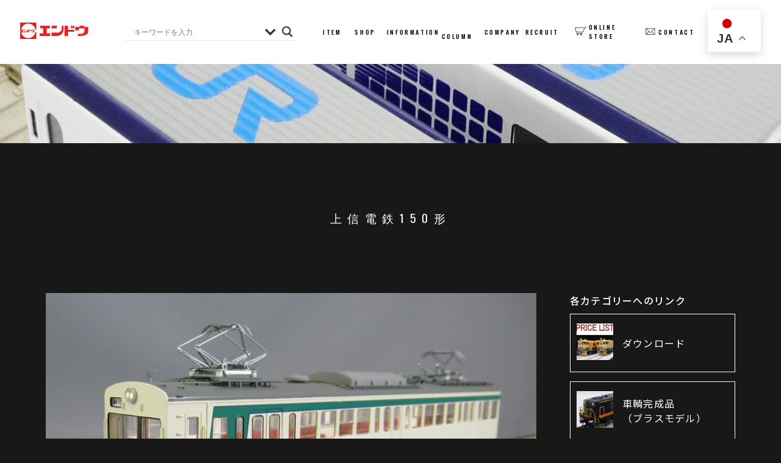

--- FILE ---
content_type: text/html; charset=UTF-8
request_url: http://www.mr-endo.com/item/ep2001/
body_size: 66214
content:

      
<!DOCTYPE html>
<html lang="ja">
<head>
  <meta charset="utf-8">
  <meta name="format-detection" content="telephone=no">
  <meta name="google" content="notranslate">
  <!--  -->
  <meta name="viewport" content="width=device-width">
  <meta name="Keywords" content="エンドウ,鉄道模型,メーカー" />
  <meta name="description" content="鉄道模型の総合メーカー 株式会社エンドウの公式サイトです。" />
  <!-- <link rel="apple-touch-icon" href="http://mr-endo.com/wp/wp-content/themes/endo/assets/img/common/apple-touch-icon-152x152.png"> -->
  <link rel="shortcut icon" href="http://mr-endo.com/wp/wp-content/themes/endo/assets/img/common/favicon.ico">

  <!-- FONT Noto sans JP -->
  <link href="https://fonts.googleapis.com/css?family=Noto+Sans+JP:400,500,700&display=swap" rel="stylesheet">
  <link rel="preconnect" href="https://fonts.gstatic.com">
  <!-- FONT Oswald -->
  <link href="https://fonts.googleapis.com/css2?family=Oswald:wght@200;400;500&display=swap" rel="stylesheet">

  

  <!-- /Google Analytics Tag -->
  <script type="text/javascript">
    var gaJsHost = (("https:" == document.location.protocol) ? "https://ssl." : "http://www.");
    document.write(unescape("%3Cscript src='" + gaJsHost + "google-analytics.com/ga.js' type='text/javascript'%3E%3C/script%3E"));
  </script>
  <script type="text/javascript">
    try {
      var pageTracker = _gat._getTracker("UA-6528555-1");
        pageTracker._trackPageview();
    } catch (err) { }
  </script>
  <!-- Google Analytics Tag /-->

	<style>img:is([sizes="auto" i], [sizes^="auto," i]) { contain-intrinsic-size: 3000px 1500px }</style>
	
		<!-- All in One SEO 4.8.9 - aioseo.com -->
		<title>上信電鉄150形 - 鉄道模型の総合メーカー 株式会社エンドウ</title>
	<meta name="robots" content="max-image-preview:large" />
	<meta name="author" content="endou_develop"/>
	<link rel="canonical" href="http://www.mr-endo.com/item/ep2001/" />
	<meta name="generator" content="All in One SEO (AIOSEO) 4.8.9" />
		<meta property="og:locale" content="ja_JP" />
		<meta property="og:site_name" content="鉄道模型の総合メーカー 株式会社エンドウ - 鉄道模型の総合メーカー" />
		<meta property="og:type" content="article" />
		<meta property="og:title" content="上信電鉄150形 - 鉄道模型の総合メーカー 株式会社エンドウ" />
		<meta property="og:url" content="http://www.mr-endo.com/item/ep2001/" />
		<meta property="article:published_time" content="2021-07-20T05:54:36+09:00" />
		<meta property="article:modified_time" content="2021-12-06T05:48:24+09:00" />
		<meta name="twitter:card" content="summary" />
		<meta name="twitter:site" content="@model_endo" />
		<meta name="twitter:title" content="上信電鉄150形 - 鉄道模型の総合メーカー 株式会社エンドウ" />
		<meta name="twitter:creator" content="@model_endo" />
		<script type="application/ld+json" class="aioseo-schema">
			{"@context":"https:\/\/schema.org","@graph":[{"@type":"BreadcrumbList","@id":"http:\/\/www.mr-endo.com\/item\/ep2001\/#breadcrumblist","itemListElement":[{"@type":"ListItem","@id":"http:\/\/www.mr-endo.com#listItem","position":1,"name":"\u30db\u30fc\u30e0","item":"http:\/\/www.mr-endo.com","nextItem":{"@type":"ListItem","@id":"http:\/\/www.mr-endo.com\/item\/#listItem","name":"\u88fd\u54c1"}},{"@type":"ListItem","@id":"http:\/\/www.mr-endo.com\/item\/#listItem","position":2,"name":"\u88fd\u54c1","item":"http:\/\/www.mr-endo.com\/item\/","nextItem":{"@type":"ListItem","@id":"http:\/\/www.mr-endo.com\/item_category\/item-brass\/#listItem","name":"\u8eca\u8f0c\u5b8c\u6210\u54c1\u30fb\uff08\u30d6\u30e9\u30b9\u30e2\u30c7\u30eb\uff09"},"previousItem":{"@type":"ListItem","@id":"http:\/\/www.mr-endo.com#listItem","name":"\u30db\u30fc\u30e0"}},{"@type":"ListItem","@id":"http:\/\/www.mr-endo.com\/item_category\/item-brass\/#listItem","position":3,"name":"\u8eca\u8f0c\u5b8c\u6210\u54c1\u30fb\uff08\u30d6\u30e9\u30b9\u30e2\u30c7\u30eb\uff09","item":"http:\/\/www.mr-endo.com\/item_category\/item-brass\/","nextItem":{"@type":"ListItem","@id":"http:\/\/www.mr-endo.com\/item_category\/shitetsu_densha\/#listItem","name":"\u79c1\u9244\u96fb\u8eca"},"previousItem":{"@type":"ListItem","@id":"http:\/\/www.mr-endo.com\/item\/#listItem","name":"\u88fd\u54c1"}},{"@type":"ListItem","@id":"http:\/\/www.mr-endo.com\/item_category\/shitetsu_densha\/#listItem","position":4,"name":"\u79c1\u9244\u96fb\u8eca","item":"http:\/\/www.mr-endo.com\/item_category\/shitetsu_densha\/","nextItem":{"@type":"ListItem","@id":"http:\/\/www.mr-endo.com\/item\/ep2001\/#listItem","name":"\u4e0a\u4fe1\u96fb\u9244150\u5f62"},"previousItem":{"@type":"ListItem","@id":"http:\/\/www.mr-endo.com\/item_category\/item-brass\/#listItem","name":"\u8eca\u8f0c\u5b8c\u6210\u54c1\u30fb\uff08\u30d6\u30e9\u30b9\u30e2\u30c7\u30eb\uff09"}},{"@type":"ListItem","@id":"http:\/\/www.mr-endo.com\/item\/ep2001\/#listItem","position":5,"name":"\u4e0a\u4fe1\u96fb\u9244150\u5f62","previousItem":{"@type":"ListItem","@id":"http:\/\/www.mr-endo.com\/item_category\/shitetsu_densha\/#listItem","name":"\u79c1\u9244\u96fb\u8eca"}}]},{"@type":"Organization","@id":"http:\/\/www.mr-endo.com\/#organization","name":"\u9244\u9053\u6a21\u578b\u306e\u7dcf\u5408\u30e1\u30fc\u30ab\u30fc \u682a\u5f0f\u4f1a\u793e\u30a8\u30f3\u30c9\u30a6","description":"\u9244\u9053\u6a21\u578b\u306e\u7dcf\u5408\u30e1\u30fc\u30ab\u30fc","url":"http:\/\/www.mr-endo.com\/","sameAs":["https:\/\/twitter.com\/model_endo"]},{"@type":"Person","@id":"http:\/\/www.mr-endo.com\/author\/endou_develop\/#author","url":"http:\/\/www.mr-endo.com\/author\/endou_develop\/","name":"endou_develop","image":{"@type":"ImageObject","@id":"http:\/\/www.mr-endo.com\/item\/ep2001\/#authorImage","url":"https:\/\/secure.gravatar.com\/avatar\/363b73256a49a247e95da4d491e26a2ef588d470453a05dbfe09e49a9e0878c6?s=96&d=mm&r=g","width":96,"height":96,"caption":"endou_develop"}},{"@type":"WebPage","@id":"http:\/\/www.mr-endo.com\/item\/ep2001\/#webpage","url":"http:\/\/www.mr-endo.com\/item\/ep2001\/","name":"\u4e0a\u4fe1\u96fb\u9244150\u5f62 - \u9244\u9053\u6a21\u578b\u306e\u7dcf\u5408\u30e1\u30fc\u30ab\u30fc \u682a\u5f0f\u4f1a\u793e\u30a8\u30f3\u30c9\u30a6","inLanguage":"ja","isPartOf":{"@id":"http:\/\/www.mr-endo.com\/#website"},"breadcrumb":{"@id":"http:\/\/www.mr-endo.com\/item\/ep2001\/#breadcrumblist"},"author":{"@id":"http:\/\/www.mr-endo.com\/author\/endou_develop\/#author"},"creator":{"@id":"http:\/\/www.mr-endo.com\/author\/endou_develop\/#author"},"image":{"@type":"ImageObject","url":"http:\/\/mr-endo.com\/wp\/wp-content\/uploads\/2021\/07\/IMG_0964-e1638769285635.jpg","@id":"http:\/\/www.mr-endo.com\/item\/ep2001\/#mainImage","width":1956,"height":2397},"primaryImageOfPage":{"@id":"http:\/\/www.mr-endo.com\/item\/ep2001\/#mainImage"},"datePublished":"2021-07-20T14:54:36+09:00","dateModified":"2021-12-06T14:48:24+09:00"},{"@type":"WebSite","@id":"http:\/\/www.mr-endo.com\/#website","url":"http:\/\/www.mr-endo.com\/","name":"\u9244\u9053\u6a21\u578b\u306e\u7dcf\u5408\u30e1\u30fc\u30ab\u30fc \u682a\u5f0f\u4f1a\u793e\u30a8\u30f3\u30c9\u30a6","description":"\u9244\u9053\u6a21\u578b\u306e\u7dcf\u5408\u30e1\u30fc\u30ab\u30fc","inLanguage":"ja","publisher":{"@id":"http:\/\/www.mr-endo.com\/#organization"}}]}
		</script>
		<!-- All in One SEO -->

  <script>var ajaxUrl = 'http://mr-endo.com/wp/wp-admin/admin-ajax.php';</script>
<link rel='dns-prefetch' href='//mr-endo.com' />
<script type="text/javascript">
/* <![CDATA[ */
window._wpemojiSettings = {"baseUrl":"https:\/\/s.w.org\/images\/core\/emoji\/16.0.1\/72x72\/","ext":".png","svgUrl":"https:\/\/s.w.org\/images\/core\/emoji\/16.0.1\/svg\/","svgExt":".svg","source":{"concatemoji":"http:\/\/mr-endo.com\/wp\/wp-includes\/js\/wp-emoji-release.min.js"}};
/*! This file is auto-generated */
!function(s,n){var o,i,e;function c(e){try{var t={supportTests:e,timestamp:(new Date).valueOf()};sessionStorage.setItem(o,JSON.stringify(t))}catch(e){}}function p(e,t,n){e.clearRect(0,0,e.canvas.width,e.canvas.height),e.fillText(t,0,0);var t=new Uint32Array(e.getImageData(0,0,e.canvas.width,e.canvas.height).data),a=(e.clearRect(0,0,e.canvas.width,e.canvas.height),e.fillText(n,0,0),new Uint32Array(e.getImageData(0,0,e.canvas.width,e.canvas.height).data));return t.every(function(e,t){return e===a[t]})}function u(e,t){e.clearRect(0,0,e.canvas.width,e.canvas.height),e.fillText(t,0,0);for(var n=e.getImageData(16,16,1,1),a=0;a<n.data.length;a++)if(0!==n.data[a])return!1;return!0}function f(e,t,n,a){switch(t){case"flag":return n(e,"\ud83c\udff3\ufe0f\u200d\u26a7\ufe0f","\ud83c\udff3\ufe0f\u200b\u26a7\ufe0f")?!1:!n(e,"\ud83c\udde8\ud83c\uddf6","\ud83c\udde8\u200b\ud83c\uddf6")&&!n(e,"\ud83c\udff4\udb40\udc67\udb40\udc62\udb40\udc65\udb40\udc6e\udb40\udc67\udb40\udc7f","\ud83c\udff4\u200b\udb40\udc67\u200b\udb40\udc62\u200b\udb40\udc65\u200b\udb40\udc6e\u200b\udb40\udc67\u200b\udb40\udc7f");case"emoji":return!a(e,"\ud83e\udedf")}return!1}function g(e,t,n,a){var r="undefined"!=typeof WorkerGlobalScope&&self instanceof WorkerGlobalScope?new OffscreenCanvas(300,150):s.createElement("canvas"),o=r.getContext("2d",{willReadFrequently:!0}),i=(o.textBaseline="top",o.font="600 32px Arial",{});return e.forEach(function(e){i[e]=t(o,e,n,a)}),i}function t(e){var t=s.createElement("script");t.src=e,t.defer=!0,s.head.appendChild(t)}"undefined"!=typeof Promise&&(o="wpEmojiSettingsSupports",i=["flag","emoji"],n.supports={everything:!0,everythingExceptFlag:!0},e=new Promise(function(e){s.addEventListener("DOMContentLoaded",e,{once:!0})}),new Promise(function(t){var n=function(){try{var e=JSON.parse(sessionStorage.getItem(o));if("object"==typeof e&&"number"==typeof e.timestamp&&(new Date).valueOf()<e.timestamp+604800&&"object"==typeof e.supportTests)return e.supportTests}catch(e){}return null}();if(!n){if("undefined"!=typeof Worker&&"undefined"!=typeof OffscreenCanvas&&"undefined"!=typeof URL&&URL.createObjectURL&&"undefined"!=typeof Blob)try{var e="postMessage("+g.toString()+"("+[JSON.stringify(i),f.toString(),p.toString(),u.toString()].join(",")+"));",a=new Blob([e],{type:"text/javascript"}),r=new Worker(URL.createObjectURL(a),{name:"wpTestEmojiSupports"});return void(r.onmessage=function(e){c(n=e.data),r.terminate(),t(n)})}catch(e){}c(n=g(i,f,p,u))}t(n)}).then(function(e){for(var t in e)n.supports[t]=e[t],n.supports.everything=n.supports.everything&&n.supports[t],"flag"!==t&&(n.supports.everythingExceptFlag=n.supports.everythingExceptFlag&&n.supports[t]);n.supports.everythingExceptFlag=n.supports.everythingExceptFlag&&!n.supports.flag,n.DOMReady=!1,n.readyCallback=function(){n.DOMReady=!0}}).then(function(){return e}).then(function(){var e;n.supports.everything||(n.readyCallback(),(e=n.source||{}).concatemoji?t(e.concatemoji):e.wpemoji&&e.twemoji&&(t(e.twemoji),t(e.wpemoji)))}))}((window,document),window._wpemojiSettings);
/* ]]> */
</script>
<style id='wp-emoji-styles-inline-css' type='text/css'>

	img.wp-smiley, img.emoji {
		display: inline !important;
		border: none !important;
		box-shadow: none !important;
		height: 1em !important;
		width: 1em !important;
		margin: 0 0.07em !important;
		vertical-align: -0.1em !important;
		background: none !important;
		padding: 0 !important;
	}
</style>
<link rel='stylesheet' id='wp-block-library-css' href='http://mr-endo.com/wp/wp-includes/css/dist/block-library/style.min.css' type='text/css' media='all' />
<style id='classic-theme-styles-inline-css' type='text/css'>
/*! This file is auto-generated */
.wp-block-button__link{color:#fff;background-color:#32373c;border-radius:9999px;box-shadow:none;text-decoration:none;padding:calc(.667em + 2px) calc(1.333em + 2px);font-size:1.125em}.wp-block-file__button{background:#32373c;color:#fff;text-decoration:none}
</style>
<style id='pdfemb-pdf-embedder-viewer-style-inline-css' type='text/css'>
.wp-block-pdfemb-pdf-embedder-viewer{max-width:none}

</style>
<style id='global-styles-inline-css' type='text/css'>
:root{--wp--preset--aspect-ratio--square: 1;--wp--preset--aspect-ratio--4-3: 4/3;--wp--preset--aspect-ratio--3-4: 3/4;--wp--preset--aspect-ratio--3-2: 3/2;--wp--preset--aspect-ratio--2-3: 2/3;--wp--preset--aspect-ratio--16-9: 16/9;--wp--preset--aspect-ratio--9-16: 9/16;--wp--preset--color--black: #000000;--wp--preset--color--cyan-bluish-gray: #abb8c3;--wp--preset--color--white: #ffffff;--wp--preset--color--pale-pink: #f78da7;--wp--preset--color--vivid-red: #cf2e2e;--wp--preset--color--luminous-vivid-orange: #ff6900;--wp--preset--color--luminous-vivid-amber: #fcb900;--wp--preset--color--light-green-cyan: #7bdcb5;--wp--preset--color--vivid-green-cyan: #00d084;--wp--preset--color--pale-cyan-blue: #8ed1fc;--wp--preset--color--vivid-cyan-blue: #0693e3;--wp--preset--color--vivid-purple: #9b51e0;--wp--preset--gradient--vivid-cyan-blue-to-vivid-purple: linear-gradient(135deg,rgba(6,147,227,1) 0%,rgb(155,81,224) 100%);--wp--preset--gradient--light-green-cyan-to-vivid-green-cyan: linear-gradient(135deg,rgb(122,220,180) 0%,rgb(0,208,130) 100%);--wp--preset--gradient--luminous-vivid-amber-to-luminous-vivid-orange: linear-gradient(135deg,rgba(252,185,0,1) 0%,rgba(255,105,0,1) 100%);--wp--preset--gradient--luminous-vivid-orange-to-vivid-red: linear-gradient(135deg,rgba(255,105,0,1) 0%,rgb(207,46,46) 100%);--wp--preset--gradient--very-light-gray-to-cyan-bluish-gray: linear-gradient(135deg,rgb(238,238,238) 0%,rgb(169,184,195) 100%);--wp--preset--gradient--cool-to-warm-spectrum: linear-gradient(135deg,rgb(74,234,220) 0%,rgb(151,120,209) 20%,rgb(207,42,186) 40%,rgb(238,44,130) 60%,rgb(251,105,98) 80%,rgb(254,248,76) 100%);--wp--preset--gradient--blush-light-purple: linear-gradient(135deg,rgb(255,206,236) 0%,rgb(152,150,240) 100%);--wp--preset--gradient--blush-bordeaux: linear-gradient(135deg,rgb(254,205,165) 0%,rgb(254,45,45) 50%,rgb(107,0,62) 100%);--wp--preset--gradient--luminous-dusk: linear-gradient(135deg,rgb(255,203,112) 0%,rgb(199,81,192) 50%,rgb(65,88,208) 100%);--wp--preset--gradient--pale-ocean: linear-gradient(135deg,rgb(255,245,203) 0%,rgb(182,227,212) 50%,rgb(51,167,181) 100%);--wp--preset--gradient--electric-grass: linear-gradient(135deg,rgb(202,248,128) 0%,rgb(113,206,126) 100%);--wp--preset--gradient--midnight: linear-gradient(135deg,rgb(2,3,129) 0%,rgb(40,116,252) 100%);--wp--preset--font-size--small: 13px;--wp--preset--font-size--medium: 20px;--wp--preset--font-size--large: 36px;--wp--preset--font-size--x-large: 42px;--wp--preset--spacing--20: 0.44rem;--wp--preset--spacing--30: 0.67rem;--wp--preset--spacing--40: 1rem;--wp--preset--spacing--50: 1.5rem;--wp--preset--spacing--60: 2.25rem;--wp--preset--spacing--70: 3.38rem;--wp--preset--spacing--80: 5.06rem;--wp--preset--shadow--natural: 6px 6px 9px rgba(0, 0, 0, 0.2);--wp--preset--shadow--deep: 12px 12px 50px rgba(0, 0, 0, 0.4);--wp--preset--shadow--sharp: 6px 6px 0px rgba(0, 0, 0, 0.2);--wp--preset--shadow--outlined: 6px 6px 0px -3px rgba(255, 255, 255, 1), 6px 6px rgba(0, 0, 0, 1);--wp--preset--shadow--crisp: 6px 6px 0px rgba(0, 0, 0, 1);}:where(.is-layout-flex){gap: 0.5em;}:where(.is-layout-grid){gap: 0.5em;}body .is-layout-flex{display: flex;}.is-layout-flex{flex-wrap: wrap;align-items: center;}.is-layout-flex > :is(*, div){margin: 0;}body .is-layout-grid{display: grid;}.is-layout-grid > :is(*, div){margin: 0;}:where(.wp-block-columns.is-layout-flex){gap: 2em;}:where(.wp-block-columns.is-layout-grid){gap: 2em;}:where(.wp-block-post-template.is-layout-flex){gap: 1.25em;}:where(.wp-block-post-template.is-layout-grid){gap: 1.25em;}.has-black-color{color: var(--wp--preset--color--black) !important;}.has-cyan-bluish-gray-color{color: var(--wp--preset--color--cyan-bluish-gray) !important;}.has-white-color{color: var(--wp--preset--color--white) !important;}.has-pale-pink-color{color: var(--wp--preset--color--pale-pink) !important;}.has-vivid-red-color{color: var(--wp--preset--color--vivid-red) !important;}.has-luminous-vivid-orange-color{color: var(--wp--preset--color--luminous-vivid-orange) !important;}.has-luminous-vivid-amber-color{color: var(--wp--preset--color--luminous-vivid-amber) !important;}.has-light-green-cyan-color{color: var(--wp--preset--color--light-green-cyan) !important;}.has-vivid-green-cyan-color{color: var(--wp--preset--color--vivid-green-cyan) !important;}.has-pale-cyan-blue-color{color: var(--wp--preset--color--pale-cyan-blue) !important;}.has-vivid-cyan-blue-color{color: var(--wp--preset--color--vivid-cyan-blue) !important;}.has-vivid-purple-color{color: var(--wp--preset--color--vivid-purple) !important;}.has-black-background-color{background-color: var(--wp--preset--color--black) !important;}.has-cyan-bluish-gray-background-color{background-color: var(--wp--preset--color--cyan-bluish-gray) !important;}.has-white-background-color{background-color: var(--wp--preset--color--white) !important;}.has-pale-pink-background-color{background-color: var(--wp--preset--color--pale-pink) !important;}.has-vivid-red-background-color{background-color: var(--wp--preset--color--vivid-red) !important;}.has-luminous-vivid-orange-background-color{background-color: var(--wp--preset--color--luminous-vivid-orange) !important;}.has-luminous-vivid-amber-background-color{background-color: var(--wp--preset--color--luminous-vivid-amber) !important;}.has-light-green-cyan-background-color{background-color: var(--wp--preset--color--light-green-cyan) !important;}.has-vivid-green-cyan-background-color{background-color: var(--wp--preset--color--vivid-green-cyan) !important;}.has-pale-cyan-blue-background-color{background-color: var(--wp--preset--color--pale-cyan-blue) !important;}.has-vivid-cyan-blue-background-color{background-color: var(--wp--preset--color--vivid-cyan-blue) !important;}.has-vivid-purple-background-color{background-color: var(--wp--preset--color--vivid-purple) !important;}.has-black-border-color{border-color: var(--wp--preset--color--black) !important;}.has-cyan-bluish-gray-border-color{border-color: var(--wp--preset--color--cyan-bluish-gray) !important;}.has-white-border-color{border-color: var(--wp--preset--color--white) !important;}.has-pale-pink-border-color{border-color: var(--wp--preset--color--pale-pink) !important;}.has-vivid-red-border-color{border-color: var(--wp--preset--color--vivid-red) !important;}.has-luminous-vivid-orange-border-color{border-color: var(--wp--preset--color--luminous-vivid-orange) !important;}.has-luminous-vivid-amber-border-color{border-color: var(--wp--preset--color--luminous-vivid-amber) !important;}.has-light-green-cyan-border-color{border-color: var(--wp--preset--color--light-green-cyan) !important;}.has-vivid-green-cyan-border-color{border-color: var(--wp--preset--color--vivid-green-cyan) !important;}.has-pale-cyan-blue-border-color{border-color: var(--wp--preset--color--pale-cyan-blue) !important;}.has-vivid-cyan-blue-border-color{border-color: var(--wp--preset--color--vivid-cyan-blue) !important;}.has-vivid-purple-border-color{border-color: var(--wp--preset--color--vivid-purple) !important;}.has-vivid-cyan-blue-to-vivid-purple-gradient-background{background: var(--wp--preset--gradient--vivid-cyan-blue-to-vivid-purple) !important;}.has-light-green-cyan-to-vivid-green-cyan-gradient-background{background: var(--wp--preset--gradient--light-green-cyan-to-vivid-green-cyan) !important;}.has-luminous-vivid-amber-to-luminous-vivid-orange-gradient-background{background: var(--wp--preset--gradient--luminous-vivid-amber-to-luminous-vivid-orange) !important;}.has-luminous-vivid-orange-to-vivid-red-gradient-background{background: var(--wp--preset--gradient--luminous-vivid-orange-to-vivid-red) !important;}.has-very-light-gray-to-cyan-bluish-gray-gradient-background{background: var(--wp--preset--gradient--very-light-gray-to-cyan-bluish-gray) !important;}.has-cool-to-warm-spectrum-gradient-background{background: var(--wp--preset--gradient--cool-to-warm-spectrum) !important;}.has-blush-light-purple-gradient-background{background: var(--wp--preset--gradient--blush-light-purple) !important;}.has-blush-bordeaux-gradient-background{background: var(--wp--preset--gradient--blush-bordeaux) !important;}.has-luminous-dusk-gradient-background{background: var(--wp--preset--gradient--luminous-dusk) !important;}.has-pale-ocean-gradient-background{background: var(--wp--preset--gradient--pale-ocean) !important;}.has-electric-grass-gradient-background{background: var(--wp--preset--gradient--electric-grass) !important;}.has-midnight-gradient-background{background: var(--wp--preset--gradient--midnight) !important;}.has-small-font-size{font-size: var(--wp--preset--font-size--small) !important;}.has-medium-font-size{font-size: var(--wp--preset--font-size--medium) !important;}.has-large-font-size{font-size: var(--wp--preset--font-size--large) !important;}.has-x-large-font-size{font-size: var(--wp--preset--font-size--x-large) !important;}
:where(.wp-block-post-template.is-layout-flex){gap: 1.25em;}:where(.wp-block-post-template.is-layout-grid){gap: 1.25em;}
:where(.wp-block-columns.is-layout-flex){gap: 2em;}:where(.wp-block-columns.is-layout-grid){gap: 2em;}
:root :where(.wp-block-pullquote){font-size: 1.5em;line-height: 1.6;}
</style>
<link rel='stylesheet' id='wpdreams-asl-basic-css' href='http://mr-endo.com/wp/wp-content/plugins/ajax-search-lite/css/style.basic.css' type='text/css' media='all' />
<style id='wpdreams-asl-basic-inline-css' type='text/css'>

					div[id*='ajaxsearchlitesettings'].searchsettings .asl_option_inner label {
						font-size: 0px !important;
						color: rgba(0, 0, 0, 0);
					}
					div[id*='ajaxsearchlitesettings'].searchsettings .asl_option_inner label:after {
						font-size: 11px !important;
						position: absolute;
						top: 0;
						left: 0;
						z-index: 1;
					}
					.asl_w_container {
						width: 400px;
						margin: 0 auto 0 auto;
						min-width: 200px;
					}
					div[id*='ajaxsearchlite'].asl_m {
						width: 100%;
					}
					div[id*='ajaxsearchliteres'].wpdreams_asl_results div.resdrg span.highlighted {
						font-weight: bold;
						color: rgba(217, 49, 43, 1);
						background-color: rgba(238, 238, 238, 1);
					}
					div[id*='ajaxsearchliteres'].wpdreams_asl_results .results img.asl_image {
						width: 70px;
						height: 70px;
						object-fit: cover;
					}
					div[id*='ajaxsearchlite'].asl_r .results {
						max-height: none;
					}
					div[id*='ajaxsearchlite'].asl_r {
						position: absolute;
					}
				
						div.asl_r.asl_w.vertical .results .item::after {
							display: block;
							position: absolute;
							bottom: 0;
							content: '';
							height: 1px;
							width: 100%;
							background: #D8D8D8;
						}
						div.asl_r.asl_w.vertical .results .item.asl_last_item::after {
							display: none;
						}
					
						@media only screen and (min-width: 641px) and (max-width: 1024px) {
							.asl_w_container {
								width: 100% !important;
							}
						}
					
						@media only screen and (max-width: 640px) {
							.asl_w_container {
								width: 100% !important;
							}
						}
					
</style>
<link rel='stylesheet' id='wpdreams-asl-instance-css' href='http://mr-endo.com/wp/wp-content/plugins/ajax-search-lite/css/style-underline.css' type='text/css' media='all' />
<link rel='stylesheet' id='resetcss-css' href='http://mr-endo.com/wp/wp-content/themes/endo/assets/css/reset.css' type='text/css' media='all' />
<link rel='stylesheet' id='commoncss-css' href='http://mr-endo.com/wp/wp-content/themes/endo/assets/css/common.css' type='text/css' media='all' />
<link rel='stylesheet' id='subpagecss-css' href='http://mr-endo.com/wp/wp-content/themes/endo/assets/css/subpage.css' type='text/css' media='all' />
<link rel='stylesheet' id='slickcss-css' href='http://mr-endo.com/wp/wp-content/themes/endo/assets/css/slick.css' type='text/css' media='all' />
<link rel='stylesheet' id='slickthemecss-css' href='http://mr-endo.com/wp/wp-content/themes/endo/assets/css/slick-theme.css' type='text/css' media='all' />
<link rel='stylesheet' id='categorycss-css' href='http://mr-endo.com/wp/wp-content/themes/endo/assets/css/category.css' type='text/css' media='all' />
<link rel='stylesheet' id='articlecss-css' href='http://mr-endo.com/wp/wp-content/themes/endo/assets/css/article.css' type='text/css' media='all' />
<link rel="https://api.w.org/" href="http://www.mr-endo.com/wp-json/" /><link rel='shortlink' href='http://www.mr-endo.com/?p=548' />
<link rel="alternate" title="oEmbed (JSON)" type="application/json+oembed" href="http://www.mr-endo.com/wp-json/oembed/1.0/embed?url=http%3A%2F%2Fwww.mr-endo.com%2Fitem%2Fep2001%2F" />
<link rel="alternate" title="oEmbed (XML)" type="text/xml+oembed" href="http://www.mr-endo.com/wp-json/oembed/1.0/embed?url=http%3A%2F%2Fwww.mr-endo.com%2Fitem%2Fep2001%2F&#038;format=xml" />
        <meta property="og:title" content="上信電鉄150形">
        <meta property="og:type" content="article"/>
        <meta property="og:url" content="http://www.mr-endo.com/item/ep2001/">
        <meta property="og:image" content="http://mr-endo.com/wp/wp-content/uploads/2021/07/IMG_0964-e1638769285635.jpg">
        <meta property="og:description" content="鉄道模型の総合メーカー">
        <meta property="og:site_name" content="鉄道模型の総合メーカー 株式会社エンドウ">
        <meta property="og:locale" content="ja_JP">
    				<link rel="preconnect" href="https://fonts.gstatic.com" crossorigin />
				<link rel="preload" as="style" href="//fonts.googleapis.com/css?family=Open+Sans&display=swap" />
								<link rel="stylesheet" href="//fonts.googleapis.com/css?family=Open+Sans&display=swap" media="all" />
				<style type="text/css">.recentcomments a{display:inline !important;padding:0 !important;margin:0 !important;}</style>
<script src="https://ajax.googleapis.com/ajax/libs/jquery/3.3.1/jquery.min.js"></script>  
<script>
		$(function(){
    $(window).scroll(function (){
        $('.fade').each(function(){
            var targetElement = $(this).offset().top;
            var scroll = $(window).scrollTop();
            var windowHeight = $(window).height();
            if (scroll > targetElement - windowHeight + 200){
                $(this).css('opacity','1');
                $(this).css('transform','translateY(0)');
            }
        });
    });
});
</script>  
</head>
  <!-- Google tag (gtag.js) -->
<script async src="https://www.googletagmanager.com/gtag/js?id=G-RC4RHPD2D1"></script>
<script>
  window.dataLayer = window.dataLayer || [];
  function gtag(){dataLayer.push(arguments);}
  gtag('js', new Date());

  gtag('config', 'G-RC4RHPD2D1');
</script>
<body>
    <div id="wrapper" class="common_page">
    <header class="header common_under_header">
        <div class="header-inner">
        <!-- navi -->
        <div class="header_content">

          <p class="header_logo">
                          <a href="http://www.mr-endo.com"><img src="http://mr-endo.com/wp/wp-content/themes/endo/assets/img/common/logo_black.svg" alt="株式会社エンドウ ロゴ"></a>
                      </p>
<div class="asl_w_container asl_w_container_1" data-id="1" data-instance="1">
	<div id='ajaxsearchlite1'
		data-id="1"
		data-instance="1"
		class="asl_w asl_m asl_m_1 asl_m_1_1">
		<div class="probox">

	
	<div class='prosettings'  data-opened=0>
				<div class='innericon'>
			<svg version="1.1" xmlns="http://www.w3.org/2000/svg" xmlns:xlink="http://www.w3.org/1999/xlink" x="0px" y="0px" width="22" height="22" viewBox="0 0 512 512" enable-background="new 0 0 512 512" xml:space="preserve">
					<polygon transform = "rotate(90 256 256)" points="142.332,104.886 197.48,50 402.5,256 197.48,462 142.332,407.113 292.727,256 "/>
				</svg>
		</div>
	</div>

	
	
	<div class='proinput'>
		<form role="search" action='#' autocomplete="off"
				aria-label="Search form">
			<input aria-label="Search input"
					type='search' class='orig'
					tabindex="0"
					name='phrase'
					placeholder='キーワードを入力'
					value=''
					autocomplete="off"/>
			<input aria-label="Search autocomplete"
					type='text'
					class='autocomplete'
					tabindex="-1"
					name='phrase'
					value=''
					autocomplete="off" disabled/>
			<input type='submit' value="Start search" style='width:0; height: 0; visibility: hidden;'>
		</form>
	</div>

	
	
	<button class='promagnifier' tabindex="0" aria-label="Search magnifier">
				<span class='innericon' style="display:block;">
			<svg version="1.1" xmlns="http://www.w3.org/2000/svg" xmlns:xlink="http://www.w3.org/1999/xlink" x="0px" y="0px" width="22" height="22" viewBox="0 0 512 512" enable-background="new 0 0 512 512" xml:space="preserve">
					<path d="M460.355,421.59L353.844,315.078c20.041-27.553,31.885-61.437,31.885-98.037
						C385.729,124.934,310.793,50,218.686,50C126.58,50,51.645,124.934,51.645,217.041c0,92.106,74.936,167.041,167.041,167.041
						c34.912,0,67.352-10.773,94.184-29.158L419.945,462L460.355,421.59z M100.631,217.041c0-65.096,52.959-118.056,118.055-118.056
						c65.098,0,118.057,52.959,118.057,118.056c0,65.096-52.959,118.056-118.057,118.056C153.59,335.097,100.631,282.137,100.631,217.041
						z"/>
				</svg>
		</span>
	</button>

	
	
	<div class='proloading'>

		<div class="asl_loader"><div class="asl_loader-inner asl_simple-circle"></div></div>

			</div>

			<div class='proclose'>
			<svg version="1.1" xmlns="http://www.w3.org/2000/svg" xmlns:xlink="http://www.w3.org/1999/xlink" x="0px"
				y="0px"
				width="12" height="12" viewBox="0 0 512 512" enable-background="new 0 0 512 512"
				xml:space="preserve">
				<polygon points="438.393,374.595 319.757,255.977 438.378,137.348 374.595,73.607 255.995,192.225 137.375,73.622 73.607,137.352 192.246,255.983 73.622,374.625 137.352,438.393 256.002,319.734 374.652,438.378 "/>
			</svg>
		</div>
	
	
</div>	</div>
	<div class='asl_data_container' style="display:none !important;">
		<div class="asl_init_data wpdreams_asl_data_ct"
	style="display:none !important;"
	id="asl_init_id_1"
	data-asl-id="1"
	data-asl-instance="1"
	data-settings="{&quot;homeurl&quot;:&quot;http:\/\/www.mr-endo.com\/&quot;,&quot;resultstype&quot;:&quot;vertical&quot;,&quot;resultsposition&quot;:&quot;hover&quot;,&quot;itemscount&quot;:4,&quot;charcount&quot;:0,&quot;highlight&quot;:false,&quot;highlightWholewords&quot;:true,&quot;singleHighlight&quot;:false,&quot;scrollToResults&quot;:{&quot;enabled&quot;:false,&quot;offset&quot;:0},&quot;resultareaclickable&quot;:1,&quot;autocomplete&quot;:{&quot;enabled&quot;:false,&quot;lang&quot;:&quot;en&quot;,&quot;trigger_charcount&quot;:0},&quot;mobile&quot;:{&quot;menu_selector&quot;:&quot;#menu-toggle&quot;},&quot;trigger&quot;:{&quot;click&quot;:&quot;results_page&quot;,&quot;click_location&quot;:&quot;same&quot;,&quot;update_href&quot;:false,&quot;return&quot;:&quot;results_page&quot;,&quot;return_location&quot;:&quot;same&quot;,&quot;facet&quot;:true,&quot;type&quot;:true,&quot;redirect_url&quot;:&quot;?s={phrase}&quot;,&quot;delay&quot;:300},&quot;animations&quot;:{&quot;pc&quot;:{&quot;settings&quot;:{&quot;anim&quot;:&quot;fadedrop&quot;,&quot;dur&quot;:300},&quot;results&quot;:{&quot;anim&quot;:&quot;fadedrop&quot;,&quot;dur&quot;:300},&quot;items&quot;:&quot;voidanim&quot;},&quot;mob&quot;:{&quot;settings&quot;:{&quot;anim&quot;:&quot;fadedrop&quot;,&quot;dur&quot;:300},&quot;results&quot;:{&quot;anim&quot;:&quot;fadedrop&quot;,&quot;dur&quot;:300},&quot;items&quot;:&quot;voidanim&quot;}},&quot;autop&quot;:{&quot;state&quot;:true,&quot;phrase&quot;:&quot;&quot;,&quot;count&quot;:&quot;1&quot;},&quot;resPage&quot;:{&quot;useAjax&quot;:false,&quot;selector&quot;:&quot;#main&quot;,&quot;trigger_type&quot;:true,&quot;trigger_facet&quot;:true,&quot;trigger_magnifier&quot;:false,&quot;trigger_return&quot;:false},&quot;resultsSnapTo&quot;:&quot;left&quot;,&quot;results&quot;:{&quot;width&quot;:&quot;auto&quot;,&quot;width_tablet&quot;:&quot;auto&quot;,&quot;width_phone&quot;:&quot;auto&quot;},&quot;settingsimagepos&quot;:&quot;right&quot;,&quot;closeOnDocClick&quot;:true,&quot;overridewpdefault&quot;:false,&quot;override_method&quot;:&quot;get&quot;}"></div>
	<div id="asl_hidden_data">
		<svg style="position:absolute" height="0" width="0">
			<filter id="aslblur">
				<feGaussianBlur in="SourceGraphic" stdDeviation="4"/>
			</filter>
		</svg>
		<svg style="position:absolute" height="0" width="0">
			<filter id="no_aslblur"></filter>
		</svg>
	</div>
	</div>

	<div id='ajaxsearchliteres1'
	class='vertical wpdreams_asl_results asl_w asl_r asl_r_1 asl_r_1_1'>

	
	<div class="results">

		
		<div class="resdrg">
		</div>

		
	</div>

	
	
</div>

	<div id='__original__ajaxsearchlitesettings1'
		data-id="1"
		class="searchsettings wpdreams_asl_settings asl_w asl_s asl_s_1">
		<form name='options'
		aria-label="Search settings form"
		autocomplete = 'off'>

	
	
	<input type="hidden" name="filters_changed" style="display:none;" value="0">
	<input type="hidden" name="filters_initial" style="display:none;" value="1">

	<div class="asl_option_inner hiddend">
		<input type='hidden' name='qtranslate_lang' id='qtranslate_lang'
				value='0'/>
	</div>

	
	
	<fieldset class="asl_sett_scroll">
		<legend style="display: none;">Generic selectors</legend>
		<div class="asl_option" tabindex="0">
			<div class="asl_option_inner">
				<input type="checkbox" value="exact"
						aria-label="完全一致検索"
						name="asl_gen[]" />
				<div class="asl_option_checkbox"></div>
			</div>
			<div class="asl_option_label">
				完全一致検索			</div>
		</div>
		<div class="asl_option" tabindex="0">
			<div class="asl_option_inner">
				<input type="checkbox" value="title"
						aria-label="タイトルから検索"
						name="asl_gen[]"  checked="checked"/>
				<div class="asl_option_checkbox"></div>
			</div>
			<div class="asl_option_label">
				タイトルから検索			</div>
		</div>
		<div class="asl_option" tabindex="0">
			<div class="asl_option_inner">
				<input type="checkbox" value="content"
						aria-label="記事本文から検索"
						name="asl_gen[]"  checked="checked"/>
				<div class="asl_option_checkbox"></div>
			</div>
			<div class="asl_option_label">
				記事本文から検索			</div>
		</div>
		<div class="asl_option_inner hiddend">
			<input type="checkbox" value="excerpt"
					aria-label="Search in excerpt"
					name="asl_gen[]"  checked="checked"/>
			<div class="asl_option_checkbox"></div>
		</div>
	</fieldset>
	<fieldset class="asl_sett_scroll">
		<legend style="display: none;">Post Type Selectors</legend>
					<div class="asl_option_inner hiddend">
				<input type="checkbox" value="item"
						aria-label="Hidden option, ignore please"
						name="customset[]" checked="checked"/>
			</div>
						<div class="asl_option_inner hiddend">
				<input type="checkbox" value="post"
						aria-label="Hidden option, ignore please"
						name="customset[]" checked="checked"/>
			</div>
						<div class="asl_option_inner hiddend">
				<input type="checkbox" value="page"
						aria-label="Hidden option, ignore please"
						name="customset[]" checked="checked"/>
			</div>
				</fieldset>
	</form>
	</div>
</div>
          <div class="header_nav_content">
            <nav class="hdr_glovalmenu">
              <ul class="hdr_glovalmenu_list pc_gnavi">
                </li>
                <li class="hdr_glovalmenu_item">
                  <a href="http://www.mr-endo.com/item/">
                    <span class="hdr_glovalmenu_nomal">ITEM</span>
                    <span class="hdr_glovalmenu_hover">製品情報</span>
                  </a>
                <li class="hdr_glovalmenu_item">
                  <a href="http://www.mr-endo.com/shop/" class="pc">
                    <span class="hdr_glovalmenu_nomal">SHOP</span>
                    <span class="hdr_glovalmenu_hover">店舗情報</span>
                  </a>
                </li>
                <li class="hdr_glovalmenu_item">
                  <a href="http://www.mr-endo.com/information/" class="pc">
                    <span class="hdr_glovalmenu_nomal">INFORMATION</span>
                    <span class="hdr_glovalmenu_hover">お知らせ</span>
                  </a>
                </li>
                <li class="hdr_glovalmenu_item">
                  <a href="http://www.mr-endo.com/information_category/information_column/" class="pc">
                    <span class="hdr_glovalmenu_nomal">&nbsp;&emsp;COLUMN</span>
                    <span class="hdr_glovalmenu_hover">&nbsp;&emsp;コラム</span>
                  </a>
                </li>
                <li class="hdr_glovalmenu_item">
                  <a href="http://www.mr-endo.com/company/" class="pc">
                    <span class="hdr_glovalmenu_nomal">&nbsp;COMPANY</span>
                    <span class="hdr_glovalmenu_hover">&nbsp;会社概要</span>
                  </a>
                </li>
                <li class="hdr_glovalmenu_item">
                  <a href="http://www.mr-endo.com/recruit/" class="pc">
                    <span class="hdr_glovalmenu_nomal">RECRUIT</span>
                    <span class="hdr_glovalmenu_hover">採用情報</span>
                  </a>
                </li>
              </ul>
              <ul class="hdr_glovalmenu_list sp_gnavi">
                <li class="hdr_glovalmenu_item">
                  <a href="http://www.mr-endo.com" class="no-trigger">
                    <span class="sp_hdr_gnavi_en">HOME</span>
                    <span class="sp_hdr_gnavi_jp">トップページ</span>
                  </a>
                </li>
                <li class="hdr_glovalmenu_item">
                  <a href="http://www.mr-endo.com/item/" class="sp_item js-trigger">
                    <span class="sp_hdr_gnavi_en">ITEM</span>
                    <span class="sp_hdr_gnavi_jp">製品情報</span>
                  </a>
                  <ul class="glovalmenu_item_in">
                    <li class="glovalmenu_item_in_link"><a href="http://www.mr-endo.com/item/">製品情報 TOP</a></li>
                    <li class="glovalmenu_item_in_link">
                      <a href="http://www.mr-endo.com/item/#download">ダウンロード</a>
                    </li>
                    <li class="glovalmenu_item_in_link">
                      <a href="http://www.mr-endo.com/item/#item-brass">車輌完成品（ブラスモデル）</a>
                    </li>
                    <li class="glovalmenu_item_in_link">
                      <a href="http://www.mr-endo.com/item/#item-plastic">車輌完成品（プラスチック製）</a>
                    </li>
                    <li class="glovalmenu_item_in_link">
                      <a href="http://www.mr-endo.com/item/#item-prus">PRUSシリーズ(プラスチック製)</a>
                    </li>
                    <li class="glovalmenu_item_in_link">
                      <a href="http://www.mr-endo.com/item/#ho_rail">ニューシステム線路＆パワーパック</a>
                    </li>
                    <li class="glovalmenu_item_in_link">
                      <a href="http://www.mr-endo.com/item/#item-parts">パーツ</a>
                    </li>
                    <li class="glovalmenu_item_in_link">
                      <a href="http://www.mr-endo.com/item/#books">書籍</a>
                    </li>
                    <!-- <li class="glovalmenu_item_in_link"><a href="http://www.mr-endo.com/item/#">車軸完成品(プラスチック製完成品)</a></li>
                    <li class="glovalmenu_item_in_link"><a href="http://www.mr-endo.com/item/#">車軸完成品(プラスモデル)</a></li>
                    <li class="glovalmenu_item_in_link"><a href="http://www.mr-endo.com/item/#">PLUSシリーズ(プラスチック製)</a></li>
                    <li class="glovalmenu_item_in_link"><a href="http://www.mr-endo.com/item/#">ニューシステム線路&パワーパック</a></li>
                    <li class="glovalmenu_item_in_link"><a href="http://www.mr-endo.com/item/#">パーツ</a></li>
                    <li class="glovalmenu_item_in_link"><a href="http://www.mr-endo.com/item/#">書籍</a></li> -->
                  </ul>
                </li>
                <li class="hdr_glovalmenu_item">
                  <a href="http://www.mr-endo.com/shop/" class="no-trigger">
                    <span class="sp_hdr_gnavi_en">SHOP</span>
                    <span class="sp_hdr_gnavi_jp">店舗情報</span>
                  </a>
                </li>
                <li class="hdr_glovalmenu_item">
                  <a href="http://www.mr-endo.com/information/" class="sp_item js-trigger">
                    <span class="sp_hdr_gnavi_en">INFORMATION</span>
                    <span class="sp_hdr_gnavi_jp">お知らせ</span>
                  </a>
                  <ul class="glovalmenu_item_in">
                    <li class="glovalmenu_item_in_link"><a href="http://www.mr-endo.com/information/">お知らせ TOP</a></li>
                    <li class="glovalmenu_item_in_link"><a href="http://www.mr-endo.com/information_category/information_item/">アイテム情報</a></li>
                    <li class="glovalmenu_item_in_link"><a href="http://www.mr-endo.com/information_category/information_tachikawa/">モデルプラザ・エンドウ立川からのお知らせ</a></li>
                    <li class="glovalmenu_item_in_link"><a href="http://www.mr-endo.com/information_category/information_osaka/">モデルプラザ・エンドウ大阪からのお知らせ</a></li>
                    <li class="glovalmenu_item_in_link"><a href="http://www.mr-endo.com/information_category/information_endo/">エンドウからのお知らせ</a></li>
                  </ul>
                </li>
                <li class="hdr_glovalmenu_item">
                  <a href="http://www.mr-endo.com/information_category/information_column/" class="no-trigger">
                    <span class="sp_hdr_gnavi_en">COLUMN</span>
                    <span class="sp_hdr_gnavi_jp">コラム</span>
                  </a>
                </li>
                <li class="hdr_glovalmenu_item">
                  <a href="http://www.mr-endo.com/company/" class="no-trigger">
                    <span class="sp_hdr_gnavi_en">COMPANY</span>
                    <span class="sp_hdr_gnavi_jp">会社概要</span>
                  </a>
                </li>
                <li class="hdr_glovalmenu_item">
                  <a href="http://www.mr-endo.com/recruit/" class="no-trigger">
                    <span class="sp_hdr_gnavi_en">RECRUIT</span>
                    <span class="sp_hdr_gnavi_jp">採用情報</span>
                  </a>
                </li>
                <li class="hdr_glovalmenu_item">
                  <a href="https://endo-shopping.com/" target="_blank" rel="noopener noreferrer" class="no-trigger">
                    <span class="sp_hdr_gnavi_en">ONLINE STORE</span>
                    <span class="sp_hdr_gnavi_jp">オンラインストア</span>
                  </a>
                </li>
                <li class="hdr_glovalmenu_item">
                  <a href="http://www.mr-endo.com/contact/" class="no-trigger">
                    <span class="sp_hdr_gnavi_en">CONTACT</span>
                    <span class="sp_hdr_gnavi_jp">お問い合わせ</span>
                  </a>
                </li>
              </ul>
              <ul class="conversion_list pc">
                <li class="conversion_item">
                  <a href="https://endo-shopping.com/" target="_blank" rel="noopener noreferrer">
                                      <span class="icon_cart"><img src="http://mr-endo.com/wp/wp-content/themes/endo/assets/img/common/icon_cart_black.png" alt="オンラインストアアイコン"></span>
                                      <span class="hdr_glovalmenu_nomal">ONLINE STORE</span>
                    <span class="hdr_glovalmenu_hover">オンラインストア</span>
                  </a>
                </li>
                <li class="conversion_item">
                  <a href="http://www.mr-endo.com/contact/">
                                      <span class="icon_contact"><img src="http://mr-endo.com/wp/wp-content/themes/endo/assets/img/common/icon_contact_black.png" alt="お問い合わせアイコン"></span>
                                      <span class="hdr_glovalmenu_nomal">CONTACT</span>
                    <span class="hdr_glovalmenu_hover">お問い合わせ</span>
                  </a>
                </li>
              </ul>
            </nav>
          </div>
<div class="gtranslate_wrapper" id="gt-wrapper-74165984"></div>      
      </div><!-- /.header_content-->
        <div class="humbergar">
          <span class="first"></span>
          <span class="second"></span>
          <span class="third"></span>
        </div><!-- /.humbergar-->
        <!-- sp -->
      </div>
    </header><!-- header //-->

    <!-- common_sub_mv -->
    <div class="common_sub_mv"></div>
    <!-- common_sub_mv_end -->

    <!-- contents -->
    <div class="category_archive_contents item">
      <div class="inner">
        <h1 class="common_submain_ttl single_entry_title">上信電鉄150形</h1>

        <div class="category_archive_box item flex_order_box">
          <!-- category_archive_left -->
          <div class="category_article_left flex_order_item_01">
            <div class="category_article_wrap">

            <div class="article_img_area slider_article">
              <img src="http://mr-endo.com/wp/wp-content/uploads/2021/07/IMG_09641-e1638769406682-1024x614.jpg" alt="上信電鉄150形">

              </div><!--article_img_area/-->
              <div class="editor_input_wrap article_text_area_01">
                <p>縮尺1/80・16.5mmゲージ鉄道模型　-上信電鉄株式会社商品化許諾申請中-<br />
2019年6月頃発売予定<br />
※ 当製品は主材料に真鍮などの金属を使用した、ブラスモデル（金属製模型）です。</p>
              </div><!--text/-->

              <div class="article_table_area">
                <h2 class="article_ttl_middle">
                  セット内容・価格　【完成品】                </h2>
                <div class="archive_table_box">
                  <table class="table">
                    <thead>
                      <tr>
                        <th class="pc th">品番</th>
                        <th col="2" class="th">セット内容</th>
                        <th class="th">価格</th>
                      </tr>
                      </tr>
                      </thead>

                      <tbody>
                              <tr class="tr">
                          <td class="td">EP2001                            <span class="td-cont sp">198,000円（税込）</span>
                          </td>
                          <td col="2" class="td">
                            <span class="sp">セット内容</span>
                            <span class="td-cont">上信電鉄150形第1編成2輌セット</span>
                          </td>
                          <td class="td pc">
                            <span class="td-cont">198,000円（税込）</span>
                          </td>
                        </tr>
                            </tbody>
                  </table>
                </div>
              </div><!--table/-->

              <div class="editor_input_wrap article_text_area_02">
                <h2 class="article_ttl_middle">
                  実車について                </h2>
                  <p>上信電鉄150形は1992年に西武鉄道より購入した元401系で導入にあたって台車を元のFS372からコイルバネ式のFS342へと変更されています。今回、エンドウではモデル化にあたり晩年のクリームとグリーンの2トーンカラーの時代の車両をモデルにしました。少数の生産となります。</p>
              </div>
              <div class="editor_input_wrap article_text_area_02">
                <h2 class="article_ttl_middle">
                  模型について                </h2>
                  <p>・主に真鍮素材を使用して製作、前頭部は真鍮プレス加工<br />
【室内灯】エンドウ室内灯（チップLEDタイプ）<br />
【前照灯・尾灯】点灯<br />
【連結器】先頭部はナックルカプラー、中間部はエンドウ伸縮カプラー<br />
【台車】FS342<br />
【パンタグラフ】PS-16<br />
【動力】キヤノン製EN-22両軸モーター+&Phi;10.5mmプレート車輪+MPギヤ<br />
【その他】ワイパー・車番レタシール等はお客様お取付け</p>
              </div>
            </div><!-- category_article_wrap_end -->

            <div class="btn_area_article">
                  <p class="btn_article_detail">
                <a href="https://store.shopping.yahoo.co.jp/endo-yshop/ep2001.html" target="_blank" rel="noopener noreferrer" class="icon-arrow">
                  オンラインショップでこの商品を見る
                </a>
              </p>
    
                        <p class="btn_article_detail">
                  <a href="http://www.mr-endo.com/contact/?post_id=548" target="_blank" rel="noopener noreferrer" class="icon-arrow">
                    この商品について問い合わせる
                  </a>
                </p>
            </div>
          </div>
          <!-- category_archive_left_end -->

          <!-- category_archive_right -->
          <div class="category_archive_right flex_order_item_02">
  <p class="category_rink_ttl">各カテゴリーへのリンク</p>

  <div class="sidebar">
    <div class="list">
      <a href="http://www.mr-endo.com/item_category/download/">
        <div class="img">
                  <img src="http://mr-endo.com/wp/wp-content/uploads/2022/11/9072.png" alt="ダウンロード">
        
        </div>
        <p class="name">ダウンロード</p>
      </a>
    </div>
    <div class="list">
      <a href="http://www.mr-endo.com/item_category/item-brass/">
        <div class="img">
                  <img src="http://mr-endo.com/wp/wp-content/uploads/2021/07/img-category_02.jpg" alt="車輌完成品・（ブラスモデル）">
        
        </div>
        <p class="name">車輌完成品<br>（ブラスモデル）</p>
      </a>
    </div>
    <div class="list">
      <a href="http://www.mr-endo.com/item_category/item-plastic/">
        <div class="img">
                  <img src="http://mr-endo.com/wp/wp-content/uploads/2021/07/私鉄電車.jpg" alt="車輌完成品・（プラスチック製）">
        
        </div>
        <p class="name">車輌完成品<br>（プラスチック製）</p>
      </a>
    </div>
    <div class="list">
      <a href="http://www.mr-endo.com/item_category/item-prus/">
        <div class="img">
                  <img src="http://mr-endo.com/wp/wp-content/uploads/2021/07/PRUSシリーズ.jpg" alt="PRUSシリーズ・(プラスチック製)">
        
        </div>
        <p class="name">PRUSシリーズ<br>(プラスチック製)</p>
      </a>
    </div>
    <div class="list">
      <a href="http://www.mr-endo.com/item_category/ho_rail/">
        <div class="img">
                  <img src="http://mr-endo.com/wp/wp-content/uploads/2021/07/pic12-1.png" alt="ニューシステム線路＆・パワーパック">
        
        </div>
        <p class="name">ニューシステム線路＆<br>パワーパック</p>
      </a>
    </div>
    <div class="list">
      <a href="http://www.mr-endo.com/item_category/item-parts/">
        <div class="img">
                  <img src="http://mr-endo.com/wp/wp-content/uploads/2021/09/DSCF5333　国鉄455系-e1632187284236.jpg" alt="パーツ">
        
        </div>
        <p class="name">パーツ</p>
      </a>
    </div>
    <div class="list">
      <a href="http://www.mr-endo.com/item_category/books/">
        <div class="img">
                  <img src="http://mr-endo.com/wp/wp-content/uploads/2021/07/pic14-1.png" alt="書籍">
        
        </div>
        <p class="name">書籍</p>
      </a>
    </div>
  </div>
</div>
          <!-- category_archive_right_end -->

          <!--/ relation products start-->
          <section class="relation_product_area flex_order_item_03">
            <div class="l-inner">
              <h2 class="content_title relation_product_title">関連商品</h2>

              <ul class="relation_product">
                <li class="relation_product_item">
                  <a href="http://www.mr-endo.com/item/item-3324/">
                    <div class="img_box">
                   <img width="184" height="220" src="http://mr-endo.com/wp/wp-content/uploads/2025/12/e193icon-184x220.jpg" class="attachment-item-thumbnail size-item-thumbnail wp-post-image" alt="" decoding="async" srcset="http://mr-endo.com/wp/wp-content/uploads/2025/12/e193icon-184x220.jpg 184w, http://mr-endo.com/wp/wp-content/uploads/2025/12/e193icon-250x300.jpg 250w, http://mr-endo.com/wp/wp-content/uploads/2025/12/e193icon.jpg 340w" sizes="(max-width: 184px) 100vw, 184px" />                          </div>
                    <div class="text_box">
                      <p class="description">JR東日本E491系・キヤE193系「匠」シリーズ完成品</p>
                    </div>
                  </a>
                </li>
                <li class="relation_product_item">
                  <a href="http://www.mr-endo.com/item/item-3316/">
                    <div class="img_box">
                   <img width="184" height="220" src="http://mr-endo.com/wp/wp-content/uploads/2025/12/DSC01920icon-184x220.jpg" class="attachment-item-thumbnail size-item-thumbnail wp-post-image" alt="" decoding="async" />                          </div>
                    <div class="text_box">
                      <p class="description">国鉄80系300番台2026年版</p>
                    </div>
                  </a>
                </li>
                <li class="relation_product_item">
                  <a href="http://www.mr-endo.com/item/item-3312/">
                    <div class="img_box">
                   <img width="184" height="220" src="http://mr-endo.com/wp/wp-content/uploads/2025/12/kiha65-icon-184x220.jpg" class="attachment-item-thumbnail size-item-thumbnail wp-post-image" alt="" decoding="async" />                          </div>
                    <div class="text_box">
                      <p class="description">国鉄/JRキハ65系・エーデル</p>
                    </div>
                  </a>
                </li>
                <li class="relation_product_item">
                  <a href="http://www.mr-endo.com/item/item-3246/">
                    <div class="img_box">
                   <img width="184" height="220" src="http://mr-endo.com/wp/wp-content/uploads/2025/09/30602441_icon-184x220.jpg" class="attachment-item-thumbnail size-item-thumbnail wp-post-image" alt="" decoding="async" />                          </div>
                    <div class="text_box">
                      <p class="description">JR東日本　E8系新幹線</p>
                    </div>
                  </a>
                </li>
              </ul>
            </div>
          </section>
          <!-- relation products end/-->

        </div>
      </div>
    </div>
    <!-- contents -->

<!-- common bnr area -->
<div class="common_section sec_bnr_area">
  <div class="l-inner">
     <ul class="bnr_list">
        <li class="bnr_item">
          <a href="https://endo-shopping.com/" target="_blank" rel="noopener noreferrer">
            <img src="http://mr-endo.com/wp/wp-content/uploads/2021/07/エンドウオンラインバナーCS.png" alt="ENDO 鉄道模型オンラインショッピングバナー">
          </a>
        </li>
        <li class="bnr_item">
          <a href="https://store.shopping.yahoo.co.jp/endo-yshop/" target="_blank" rel="noopener noreferrer">
            <img src="http://mr-endo.com/wp/wp-content/uploads/2021/07/ヤフーショッピングバナーCS.png" alt="Yahooショッピングバナー">
          </a>
        </li>
        <li class="bnr_item">
          <a href="https://endokaihatsu.exblog.jp/" target="_blank" rel="noopener noreferrer">
            <img src="http://mr-endo.com/wp/wp-content/uploads/2021/07/公式ブログバナーCS.png" alt="ENDO BLOGバナー">
          </a>
        </li>
        <li class="bnr_item">
          <a href="https://x.com/model_endo" target="_blank" rel="noopener noreferrer">
            <img src="http://mr-endo.com/wp/wp-content/uploads/2024/05/本社Ｘバナー白.png" alt="エンドウ公式Xバナー">
          </a>
        </li>
        <li class="bnr_item">
          <a href="https://endotachikawa.exblog.jp/" target="_blank" rel="noopener noreferrer">
            <img src="http://mr-endo.com/wp/wp-content/uploads/2021/07/立川店ブログバナーCS.png" alt="立川店ブログバナー">
          </a>
        </li>
        <li class="bnr_item">
          <a href="https://x.com/endo_tachikawa" target="_blank" rel="noopener noreferrer">
            <img src="http://mr-endo.com/wp/wp-content/uploads/2024/05/立川Ｘバナー白.png" alt="立川店Xバナー">
          </a>
        </li>
        <li class="bnr_item">
          <a href="https://modelplazaosaka.exblog.jp/" target="_blank" rel="noopener noreferrer">
            <img src="http://mr-endo.com/wp/wp-content/uploads/2021/07/大阪店ブログバナーCS.png" alt="大阪店ブログバナー">
          </a>
        </li>
        <li class="bnr_item">
          <a href="https://x.com/mp_endo_osaka" target="_blank" rel="noopener noreferrer">
            <img src="http://mr-endo.com/wp/wp-content/uploads/2024/05/大阪Ｘバナー白.png" alt="大阪店Xバナー">
          </a>
        </li>
        <li class="bnr_item">
          <a href="https://x.com/endo_ikebukuro" target="_blank" rel="noopener noreferrer">
            <img src="http://mr-endo.com/wp/wp-content/uploads/2024/05/池袋Ｘバナー白-1.png" alt="池袋店Xバナー">
          </a>
        </li>
    </ul>
  </div>
</div>
<!-- common bnr area /-->

  <!-- underlayer common parts-->
  <div class="common_parts_wrap">
    <!-- sns -->
    <div class="sns_share_area">
      <h4 class="sns_share_title">SHARE</h4>
      <ul class="sns_share_list">
        <li class="sns_share_item icon-twitter">
          <a href="http://twitter.com/share?text=&amp;url=http://www.mr-endo.com/" rel="nofollow" target="_blank"><img src="http://mr-endo.com/wp/wp-content/themes/endo/assets/img/common/icon_x.png" alt="Tweeter"></a>
        </li>
        <li class="sns_share_item icon-facebook">
          <a href="https://www.facebook.com/sharer/sharer.php?u=http://www.mr-endo.com/" rel="nofollow" target="_blank"><img src="http://mr-endo.com/wp/wp-content/themes/endo/assets/img/common/icon_facebook.png" alt="FaceBook"></a>
        </li>
        <li class="sns_share_item icon-line"><a href="https://social-plugins.line.me/lineit/share?url=http://www.mr-endo.com/" target="_blank"><img src="http://mr-endo.com/wp/wp-content/themes/endo/assets/img/common/icon_line.png" alt="Line"></a></li>
      </ul>
    </div>
    <!-- pagetop -->
    <div class="page_top_btn_area">
      <div class="page_top underlayer_pagetop_btn"><a href="#"></a></div>
    </div>
  </div>

<!-- footer -->
<footer class="footer">
  <div class="ft_content">
    <div class="footer-inner">
      <div class="ft_content_left">
        <ul class="ft_nav_list">
          <li class="ft_nav_item"><a href="http://www.mr-endo.com/company/">会社概要</a></li>
          <li class="ft_nav_item"><a href="http://www.mr-endo.com/recruit/">採用情報</a></li>
          <li class="ft_nav_item"><a href="http://www.mr-endo.com/contact/">お問い合わせ</a></li>
          <li class="ft_nav_item"><a href="http://www.mr-endo.com/link/">リンク</a></li>
          <li class="ft_nav_item"><a href="http://www.mr-endo.com/sitemap/">サイトマップ</a></li>
          <li class="ft_nav_item"><a href="http://www.mr-endo.com/privacy/">プライバシーポリシー</a></li>
        </ul>
      </div>

      <p class="logo"><a href="http://www.mr-endo.com"><img src="http://mr-endo.com/wp/wp-content/themes/endo/assets/img/common/logo.svg" alt="株式会社エンドウ ロゴ"></a></p>

      <div class="ft_content_right">
        <p class="ttl">CONTACT US</p>
        <ul class="contact_list">
          <li class="contact_item office_item">株式会社エンドウ</li>
          <li class="contact_item address_item">〒542-0081&nbsp;大阪市中央区南船場1-18-24</li>
          <li class="contact_item tel_item">
            <a href="tel:0662627355;"><span><img src="http://mr-endo.com/wp/wp-content/themes/endo/assets/img/common/icon-tel.svg" alt="電話アイコン"></span>06-6262-7355</a>
          </li>
        </ul>
      </div>

    </div>
  </div>
  <div class="copyright">
    <p class="txt">Copyright&nbsp;&copy;&nbsp;2021 Endo Inc. All Right Reserved.</p>
  </div>
</footer>

</div><!-- l-wrapper/-->
<!--  footer parts //-->
<script type="speculationrules">
{"prefetch":[{"source":"document","where":{"and":[{"href_matches":"\/*"},{"not":{"href_matches":["\/wp\/wp-*.php","\/wp\/wp-admin\/*","\/wp\/wp-content\/uploads\/*","\/wp\/wp-content\/*","\/wp\/wp-content\/plugins\/*","\/wp\/wp-content\/themes\/endo\/*","\/*\\?(.+)"]}},{"not":{"selector_matches":"a[rel~=\"nofollow\"]"}},{"not":{"selector_matches":".no-prefetch, .no-prefetch a"}}]},"eagerness":"conservative"}]}
</script>
<script type="text/javascript" id="wd-asl-ajaxsearchlite-js-before">
/* <![CDATA[ */
window.ASL = typeof window.ASL !== 'undefined' ? window.ASL : {}; window.ASL.wp_rocket_exception = "DOMContentLoaded"; window.ASL.ajaxurl = "http:\/\/mr-endo.com\/wp\/wp-admin\/admin-ajax.php"; window.ASL.backend_ajaxurl = "http:\/\/mr-endo.com\/wp\/wp-admin\/admin-ajax.php"; window.ASL.asl_url = "http:\/\/mr-endo.com\/wp\/wp-content\/plugins\/ajax-search-lite\/"; window.ASL.detect_ajax = 1; window.ASL.media_query = 4780; window.ASL.version = 4780; window.ASL.pageHTML = ""; window.ASL.additional_scripts = []; window.ASL.script_async_load = false; window.ASL.init_only_in_viewport = true; window.ASL.font_url = "\/\/mr-endo.com\/wp\/wp-content\/plugins\/ajax-search-lite\/css\/fonts\/icons2.woff2"; window.ASL.highlight = {"enabled":false,"data":[]}; window.ASL.analytics = {"method":0,"tracking_id":"","string":"?ajax_search={asl_term}","event":{"focus":{"active":true,"action":"focus","category":"ASL","label":"Input focus","value":"1"},"search_start":{"active":false,"action":"search_start","category":"ASL","label":"Phrase: {phrase}","value":"1"},"search_end":{"active":true,"action":"search_end","category":"ASL","label":"{phrase} | {results_count}","value":"1"},"magnifier":{"active":true,"action":"magnifier","category":"ASL","label":"Magnifier clicked","value":"1"},"return":{"active":true,"action":"return","category":"ASL","label":"Return button pressed","value":"1"},"facet_change":{"active":false,"action":"facet_change","category":"ASL","label":"{option_label} | {option_value}","value":"1"},"result_click":{"active":true,"action":"result_click","category":"ASL","label":"{result_title} | {result_url}","value":"1"}}};
window.ASL_INSTANCES = [];window.ASL_INSTANCES[1] = {"homeurl":"http:\/\/www.mr-endo.com\/","resultstype":"vertical","resultsposition":"hover","itemscount":4,"charcount":0,"highlight":false,"highlightWholewords":true,"singleHighlight":false,"scrollToResults":{"enabled":false,"offset":0},"resultareaclickable":1,"autocomplete":{"enabled":false,"lang":"en","trigger_charcount":0},"mobile":{"menu_selector":"#menu-toggle"},"trigger":{"click":"results_page","click_location":"same","update_href":false,"return":"results_page","return_location":"same","facet":true,"type":true,"redirect_url":"?s={phrase}","delay":300},"animations":{"pc":{"settings":{"anim":"fadedrop","dur":300},"results":{"anim":"fadedrop","dur":300},"items":"voidanim"},"mob":{"settings":{"anim":"fadedrop","dur":300},"results":{"anim":"fadedrop","dur":300},"items":"voidanim"}},"autop":{"state":true,"phrase":"","count":"1"},"resPage":{"useAjax":false,"selector":"#main","trigger_type":true,"trigger_facet":true,"trigger_magnifier":false,"trigger_return":false},"resultsSnapTo":"left","results":{"width":"auto","width_tablet":"auto","width_phone":"auto"},"settingsimagepos":"right","closeOnDocClick":true,"overridewpdefault":false,"override_method":"get"};
/* ]]> */
</script>
<script type="text/javascript" src="http://mr-endo.com/wp/wp-content/plugins/ajax-search-lite/js/min/plugin/merged/asl.min.js" id="wd-asl-ajaxsearchlite-js"></script>
<script type="text/javascript" src="https://ajax.googleapis.com/ajax/libs/jquery/3.6.0/jquery.min.js" id="jqueryjs-js"></script>
<script type="text/javascript" src="http://mr-endo.com/wp/wp-content/themes/endo/assets/js/common.js" id="commonjs-js"></script>
<script type="text/javascript" src="http://mr-endo.com/wp/wp-content/themes/endo/assets/js/slick.min.js" id="slickjs-js"></script>
<script type="text/javascript" src="http://mr-endo.com/wp/wp-content/themes/endo/assets/js/item.js" id="itemjs-js"></script>
<script type="text/javascript" id="gt_widget_script_74165984-js-before">
/* <![CDATA[ */
window.gtranslateSettings = /* document.write */ window.gtranslateSettings || {};window.gtranslateSettings['74165984'] = {"default_language":"ja","languages":["ar","zh-CN","zh-TW","nl","en","fr","de","it","ja","ko","pt","ru","es"],"url_structure":"none","flag_style":"2d","wrapper_selector":"#gt-wrapper-74165984","alt_flags":[],"float_switcher_open_direction":"top","switcher_horizontal_position":"inline","flags_location":"\/wp\/wp-content\/plugins\/gtranslate\/flags\/"};
/* ]]> */
</script><script src="http://mr-endo.com/wp/wp-content/plugins/gtranslate/js/float.js" data-no-optimize="1" data-no-minify="1" data-gt-orig-url="/item/ep2001/" data-gt-orig-domain="mr-endo.com" data-gt-widget-id="74165984" defer></script></body>
</html>


--- FILE ---
content_type: text/css
request_url: http://mr-endo.com/wp/wp-content/themes/endo/assets/css/common.css
body_size: 54798
content:
@charset "UTF-8";
/* ==========================================================================
 common.css
============================================================================*/
/* Settings
-----------------------------------------------------------------------------*/
/* variable
----------------------------------------------------------*/
/* mixin
-------------------------------------------------------------*/
/*base
---------------------------------------------------*/
html {
  background-size: cover;
  scroll-behavior: smooth;
  font-size: 62.5%;
}

@media screen and (min-width: 769px) and (max-width: 1440px) {
  html {
    font-size: 0.625vw;
  }
}

*,
*::before,
*::after {
  -webkit-box-sizing: border-box;
          box-sizing: border-box;
}

body {
  margin: 0 auto;
  color: #fff;
  background-color: #181818;
  font-family: "Noto Sans JP", sans-serif;
  font-weight: 400;
  letter-spacing: 0.1em;
  line-height: 1.5;
  font-size: 1.6rem;
}


/*****************トップページ　背景・フォントカラー********************/
/*********初期　color:#fff; background-color:#181818;*******************/

.index{
	background-color:#fff;	
}
.index header ,
.index header .header_nav_content , 
.index header .sp_item.js-trigger::after {
	color:#fff;
	background-color:#181818;
}
.index header , 
.index header .header_nav_content
a {
	color:#fff;
}
.index main ,
.index .sec_bnr_area ,
.index .page_top_btn_area {
	color:#181818;
	background-color:#fff;	
}
.index main a ,
.index .sec_bnr_area a ,
.index .page_top_btn_area a {
	color:#181818;
}
.index footer ,
.index footer .copyright .txt {
	color:#fff;
	background-color:#181818;	
}
.index footer a,
.index footer .copyright .txt a {
	color:#fff;	
}

/*****************トップページ　背景・フォントカラー********************/


/*****************下層ページ　背景・フォントカラー********************/
/*********初期　color:#fff; background-color:#181818;*****************/

.common_page {
	background-color:#181818;
}
.common_page .header.common_under_header , 
.common_page .header.common_under_header .header_nav_content , 
.common_page .header.common_under_header .sp_item.js-trigger::after {
	color:#000000 !important;
	background-color:#ffffff !important;
}
.common_page .header.common_under_header , 
.common_page .header.common_under_header .header_nav_content
a {
	color:#000000 !important;
}


.common_page .category_contents , 
.common_page .category_archive_contents , 
.common_page .shop_contents , 
.common_page .company_contents , 
.common_page .recruit_contents , 
.common_page .contact_contents , 
.common_page .link_contents , 
.common_page .sitemap_contents , 
.common_page .privacy_contents{
	color:#ffffff !important;
	background-color:#181818;	
}
.common_page .category_contents a , 
.common_page .category_archive_contents a , 
.common_page .shop_contents a , 
.common_page .company_contents a , 
.common_page .recruit_contents a , 
.common_page .contact_contents a , 
.common_page .link_contents a , 
.common_page .sitemap_contents a , 
.common_page .privacy_contents a , 
.common_page .common_submain_ttl ,
.common_page .category_contents .c_ttl , 
.common_page .category_contents .item .name , 
.common_page .category_archive_box .category_archive_right .category_rink_ttl , 
.common_page .category_archive_box .category_archive_right .sidebar .list .name , 
.common_page .common_head_ttl , 
.common_page .contents .c_ttl , 
.common_page .sns_share_title {
	color:#ffffff !important;
}
.common_page .category_archive_box .category_archive_right .sidebar .list {
	border:1px solid #ffffff;
}
.common_page .sec_bnr_area{
	background-color:#181818;	
}
.common_page footer ,
.common_page footer .copyright .txt {
	color:#ffffff;
	background-color:#181818;	
}
.common_page footer a,
.common_page footer .copyright .txt a {
	color:#ffffff;	
}
/*****************下層ページ　背景・フォントカラー********************/




header,
main,
footer {
  margin: 0 auto;
}

ol,
ul {
  list-style: none;
  padding: 0;
}

p {
  margin: 0;
  line-height: 1.3;
  letter-spacing: 0.08em;
}

a {
  display: inline-block;
  text-decoration: none;
  color: #fff;
  -webkit-transition: .3s;
  transition: .3s;
}

@media (min-width: 1130px) {
  a[href^="tel:"] {
    pointer-events: none;
  }
}

@media (min-width: 769px) and (max-width: 1129px) {
  a[href^="tel:"] {
    pointer-events: none;
  }
}

a:hover {
  opacity: 0.5;
}

img {
  max-width: 100%;
  height: auto;
}

section {
  position: relative;
}

figure {
  margin-block: 0;
  margin-inline: 0;
}

/* iOS reset */
input[type="submit"],
input[type="button"] {
  border-radius: 0;
  -webkit-box-sizing: content-box;
  -webkit-appearance: none;
  -moz-appearance: none;
       appearance: none;
  border: none;
  -webkit-box-sizing: border-box;
          box-sizing: border-box;
  cursor: pointer;
}

input[type="submit"]::-webkit-search-decoration,
input[type="button"]::-webkit-search-decoration {
  display: none;
}

input[type="submit"]::focus,
input[type="button"]::focus {
  outline-offset: -2px;
}

@media (max-width: 768px) {
  body {
    font-size: 1.4rem;
  }
}

/* Utility
--------------------------------------------------------*/
@media (min-width: 1130px) {
  .pc {
    display: block !important;
  }
}

@media (max-width: 768px) {
  .pc {
    display: none !important;
  }
}

@media (min-width: 1130px) {
  .sp {
    display: none !important;
  }
}

@media (min-width: 769px) and (max-width: 1129px) {
  .sp {
    display: none !important;
  }
}

@media (max-width: 768px) {
  .sp {
    display: block !important;
  }
}

#wrapper {
  overflow-x: hidden;
}

.l-inner {
  width: 100%;
  max-width: 1130px;
  margin: 0 auto;
}

@media screen and (max-width: 1140px) {
  .l-inner {
    width: 96%;
    max-width: 96%;
    margin: 0 auto;
  }
}

@media (min-width: 769px) and (max-width: 1129px) {
  .l-inner {
    width: 94%;
    max-width: 94%;
    margin: 0 auto;
  }
}

@media (max-width: 768px) {
  .l-inner {
    width: 100%;
    max-width: 100%;
    margin: 0 auto;
    padding: 0 4%;
  }
}

.u-flex {
  display: -webkit-box;
  display: -webkit-flex;
  display: -ms-flexbox;
  display: flex;
}

.u-flex-wrap {
  display: -webkit-box;
  display: -webkit-flex;
  display: -ms-flexbox;
  display: flex;
  -webkit-flex-wrap: wrap;
      -ms-flex-wrap: wrap;
          flex-wrap: wrap;
}

.u-flex-jc-center {
  display: -webkit-box;
  display: -webkit-flex;
  display: -ms-flexbox;
  display: flex;
  -webkit-box-pack: center;
  -webkit-justify-content: center;
      -ms-flex-pack: center;
          justify-content: center;
}

.flex_order_box {
  display: -webkit-box;
  display: -webkit-flex;
  display: -ms-flexbox;
  display: flex;
}

.flex_order_item_01 {
  width: 70%;
  -webkit-box-ordinal-group: 1;
  -webkit-order: 0;
      -ms-flex-order: 0;
          order: 0;
}

.flex_order_item_02 {
  width: 30%;
  -webkit-box-ordinal-group: 2;
  -webkit-order: 1;
      -ms-flex-order: 1;
          order: 1;
}

.flex_order_item_03 {
  width: 100%;
  -webkit-box-ordinal-group: 3;
  -webkit-order: 2;
      -ms-flex-order: 2;
          order: 2;
}

@media (max-width: 768px) {
  .flex_order_box {
    -webkit-flex-wrap: wrap;
    -ms-flex-wrap: wrap;
    flex-wrap: wrap;
    flex-wrap: wrap;
  }
  .flex_order_item_01 {
    width: 100%;
    -webkit-box-ordinal-group: 1;
    -webkit-order: 0;
        -ms-flex-order: 0;
            order: 0;
  }
  .flex_order_item_02 {
    width: 100%;
    -webkit-box-ordinal-group: 4;
    -webkit-order: 3;
        -ms-flex-order: 3;
            order: 3;
  }
  .flex_order_item_03 {
    width: 100%;
    -webkit-box-ordinal-group: 3;
    -webkit-order: 2;
        -ms-flex-order: 2;
            order: 2;
  }
}

.u-clearfix::after {
  content: "";
  display: block;
  clear: both;
}

.u-font_title {
  font-family: 'Oswald', sans-serif;
}

/* parts
----------------------------------------------*/
.bg_patern01 {
  background-color: #fafafa;
}

/*icon
----------------------------------*/
.icon-arrow {
  position: relative;
}

@media (min-width: 1130px) {
  .icon-arrow::after {
    content: '';
    position: absolute;
    top: 0px;
    right: -20px;
    width: 62px;
    height: 62px;
    display: inline-block;
    background-image: url(../img/common/icon-btn-all.png);
    background-repeat: no-repeat;
    background-size: 100%;
  }
}

@media (min-width: 769px) and (max-width: 1129px) {
  .icon-arrow::after {
    content: '';
    position: absolute;
    top: -3px;
    right: 20px;
    display: inline-block;
    background-image: url(../img/common/icon-btn-all.png);
    background-repeat: no-repeat;
    background-size: 100%;
    width: 4.88889vw;
    height: 5.44444vw;
  }
}

@media (max-width: 768px) {
  .icon-arrow::after {
    content: '';
    position: absolute;
    top: 0;
    right: -6%;
    display: inline-block;
    background-image: url(../img/common/icon-btn-all.png);
    background-repeat: no-repeat;
    background-size: 100%;
    width: 11.88889vw;
    height: 12.44444vw;
  }
}

/*btn
----------------------------------*/
.btn_detail {
  width: 17.9%;
  max-width: 230px;
  margin: 0 auto;
  text-align: center;
}

.btn_detail a {
  width: 100%;
  display: -webkit-box;
  display: -webkit-flex;
  display: -ms-flexbox;
  display: flex;
  -webkit-box-align: start;
  -webkit-align-items: flex-start;
      -ms-flex-align: start;
          align-items: flex-start;
  text-align: center;
  font-size: 2rem;
  letter-spacing: 0.76em;
  line-height: 3;
  color: #fff;
  font-family: "Oswald", sans-serif;
  font-weight: 400;
}

@media (min-width: 1131px) {
  .btn_detail {
    width: 17.9%;
    max-width: 230px;
    margin: 0 auto;
    text-align: center;
  }
  .btn_detail a {
    width: 100%;
    display: -webkit-box;
    display: -webkit-flex;
    display: -ms-flexbox;
    display: flex;
    -webkit-box-align: start;
    -webkit-align-items: flex-start;
        -ms-flex-align: start;
            align-items: flex-start;
    text-align: center;
    font-size: 18px;
    letter-spacing: 0.76em;
    line-height: 3;
    color: #fff;
    font-family: "Oswald", sans-serif;
    font-weight: 400;
  }
  .btn_detail .icon-arrow::after {
    top: 0;
    right: 3px;
  }
}

@media (min-width: 769px) and (max-width: 1129px) {
  .btn_detail {
    width: 17.9%;
    max-width: 230px;
    margin: 0 auto;
    text-align: center;
  }
  .btn_detail a {
    width: 100%;
    display: -webkit-box;
    display: -webkit-flex;
    display: -ms-flexbox;
    display: flex;
    -webkit-box-align: start;
    -webkit-align-items: flex-start;
        -ms-flex-align: start;
            align-items: flex-start;
    text-align: center;
    font-size: 2rem;
    letter-spacing: 0.76em;
    line-height: 3;
    color: #fff;
    font-family: "Oswald", sans-serif;
    font-weight: 400;
  }
  .btn_detail .icon-arrow::after {
    top: -3px;
    right: 20px;
  }
}

@media (max-width: 768px) {
  .btn_detail {
    width: 46%;
    max-width: 100%;
  }
  .btn_detail a {
    font-size: 14px;
    font-size: 3.88889vw;
    padding: 0;
  }
}

.contact_btn {
  width: 100%;
}

.contact_btn a {
  border: 1px solid #FFA05A;
  background-color: #FFA05A;
  display: block;
  padding: 15px;
  text-align: center;
  font-size: 1.2rem;
  color: #fff;
}

@media (max-width: 768px) {
  .contact_btn a {
    font-size: 10px;
    font-size: 2.77778vw;
  }
}

.access_btn {
  width: 100%;
}

.access_btn a {
  border: 2px solid #062C80;
  display: block;
  padding: 15px;
  text-align: center;
  font-size: 1.2rem;
  color: #062C80;
}

@media (max-width: 768px) {
  .access_btn a {
    font-size: 10px;
    font-size: 2.77778vw;
  }
}

.keyword_btn {
  width: 11%;
  margin: auto;
  display: inline-block;
}

.keyword_btn a {
  position: relative;
  border-radius: 50px;
  border: 1px solid #84919E;
  background-color: #fff;
  display: block;
  padding: 5px;
  text-align: center;
  font-size: 1.2rem;
  color: #84919E;
  font-family: "Noto Sans JP", sans-serif;
}

.keyword_btn a:hover {
  border: 1px solid #FFA05A;
  color: #FFA05A;
  -webkit-transition: .3s all;
  transition: .3s all;
  opacity: 1;
}

.keyword_btn a:hover span::before {
  color: #FFA05A;
  -webkit-transition: .3s all;
  transition: .3s all;
  opacity: 1;
}

.keyword_btn a span {
  position: relative;
  display: block;
}

.keyword_btn a span::before {
  content: "#";
  top: 30%;
  left: 0.37%;
  color: #84919E;
  font-size: 1.2rem;
}

@media (max-width: 768px) {
  .keyword_btn a {
    font-size: 12px;
    font-size: 3.33333vw;
    padding: 2.77778vw 1.38889vw;
  }
}

.box_btn_more {
  display: none;
}

.box_btn_more .more_btn {
  display: none;
}

.btn_back {
  background-color: rgba(255, 255, 255, 0);
  border: 1px solid #ff0000;
  color: #fff;
  font-size: 1.6rem;
  letter-spacing: 0.1em;
  line-height: 1.25;
  padding: 24px;
  position: relative;
  text-align: center;
  display: block;
}

.btn_back::after {
  position: absolute;
  left: 16px;
  top: 40%;
  -webkit-transform: rotate(180deg);
          transform: rotate(180deg);
  content: "";
  background: url(../img/common/icon_arrow_white_02.png) no-repeat;
  background-size: 100%;
  display: block;
  width: 26px;
  height: 14px;
}

/* heading
--------------------------------------*/
.common_heading {
  text-align: center;
  margin-bottom: 65px;
}

.common_heading .main_txt {
  display: block;
  font-weight: 500;
  font-size: 2.8rem;
  letter-spacing: 0.03em;
  text-align: center;
}

.common_heading .sub_txt {
  display: block;
  color: #000;
  font-size: 1.6rem;
  letter-spacing: 0.05em;
  line-height: 2.8;
  font-weight: 500;
}

.common_heading .sub_txt.img_txt {
  width: 11.1%;
  margin: auto;
}

.common_heading .sub_txt.img_txt img {
  display: block;
  text-align: center;
}

.common_heading.search_heading .img_txt {
  width: 13.8%;
}

@media (max-width: 768px) {
  .common_heading {
    margin-bottom: 10vw;
  }
  .common_heading .main_txt {
    font-size: 22px;
    font-size: 6.11111vw;
  }
  .common_heading .sub_txt {
    display: block;
    color: #000;
    font-size: 12px;
    font-size: 3.33333vw;
  }
  .common_heading .sub_txt.img_txt {
    width: 29%;
  }
  .common_heading .sub_txt.img_txt img {
    display: block;
    text-align: center;
  }
}

/*content title
--------------------------------------*/
.content_title {
  margin-bottom: 32px;
}

.content_title .title {
  display: block;
}

.content_title .title_en {
  font-family: "Oswald", sans-serif;
  font-size: 2.4rem;
  letter-spacing: 0.76em;
  line-height: 1.25;
  font-weight: 400;
}
span.title.title_en {
    text-align: center;
}
.content_title .title_jp {
  font-family: "Noto Sans JP", sans-serif;
  font-size: 1.4rem;
  line-height: 2.1;
  color: #e71f1e;
  font-weight: 300;
}
span.title.title_jp {
    text-align: center;
}

@media (min-width: 769px) and (max-width: 1129px) {
  .content_title {
    margin-bottom: 32px;
  }
  .content_title .title_en {
    font-size: 26px;
  }
  .content_title .title_jp {
    font-size: 14px;
  }
}

@media (max-width: 768px) {
  .content_title {
    text-align: center;
    margin-bottom: 5.55556vw;
  }
  .content_title .title_en {
    font-size: 5.66667vw;
    letter-spacing: 0.38em;
  }
  .content_title .title_jp {
    font-size: 13px;
    font-size: 3.61111vw;
    line-height: 2.1;
  }
}

/*section
--------------------------------------*/
.common_section {
  padding: 100px 0;
}

@media (min-width: 769px) and (max-width: 1129px) {
  .common_section {
    padding: 50px 0;
  }
}

@media (max-width: 768px) {
  .common_section {
    padding: 0 0 13.88889vw;
  }
}

/* HEADER
----------------------------------------------*/
.header {
  background-color: #181818;
  position: fixed;
  top: 0;
  left: 0;
  right: 0;
  z-index: 99;
  width: 100%;
}

.header .header-inner {
  width: 100%;
  max-width: 1600px;
  margin: 0 auto;
}

.header .header_content {
  padding: 16px 0;
  display: -webkit-box;
  display: -webkit-flex;
  display: -ms-flexbox;
  display: flex;
  -webkit-box-align: center;
  -webkit-align-items: center;
      -ms-flex-align: center;
          align-items: center;
  -webkit-box-pack: justify;
  -webkit-justify-content: space-between;
      -ms-flex-pack: justify;
          justify-content: space-between;
}

.header .header_top {
  width: 100%;
  display: -webkit-box;
  display: -webkit-flex;
  display: -ms-flexbox;
  display: flex;
  -webkit-box-pack: justify;
  -webkit-justify-content: space-between;
      -ms-flex-pack: justify;
          justify-content: space-between;
  -webkit-box-align: center;
  -webkit-align-items: center;
      -ms-flex-align: center;
          align-items: center;
  padding: 20px 0;
}

.header .header_logo {
  width: 13.1%;
  text-align: center;
  margin-right: 5%;
}

.header .header_logo a {
  display: block;
  width: 100%;
  font-weight: 500;
}

.header .header_logo img {
  width: 100%;
  max-width: 160px;
}

.header .header_nav_content {
  width: 74.25%;
  margin-left: 3.6%;
}

.header .hdr_glovalmenu {
  display: -webkit-box;
  display: -webkit-flex;
  display: -ms-flexbox;
  display: flex;
  -webkit-box-pack: justify;
  -webkit-justify-content: space-between;
      -ms-flex-pack: justify;
          justify-content: space-between;
  font-family: "Oswald", sans-serif;
  overflow: hidden;
}

.header .hdr_glovalmenu a {
  min-width: 100%;
  width: 100%;
  font-size: 1.3rem;
}

.header .hdr_glovalmenu a .hdr_glovalmenu_nomal {
  display: block;
  width: 100%;
  letter-spacing: 0.25em;
}

.header .hdr_glovalmenu a .hdr_glovalmenu_hover {
  display: none;
}

.header .hdr_glovalmenu a:hover .hdr_glovalmenu_nomal {
  display: none;
}

.header .hdr_glovalmenu a:hover .hdr_glovalmenu_hover {
  display: block;
  width: 100%;
  word-break: break-all;
  font-size: 1.3rem;
  letter-spacing: 0.2em;
}

.header .hdr_glovalmenu_list {
  width: 100%;
  display: -webkit-box;
  display: -webkit-flex;
  display: -ms-flexbox;
  display: flex;
  -webkit-box-align: center;
  -webkit-align-items: center;
      -ms-flex-align: center;
          align-items: center;
}

.header .hdr_glovalmenu_list.pc_gnavi {
  display: -webkit-box !important;
  display: -webkit-flex !important;
  display: -ms-flexbox !important;
  display: flex !important;
}

.header .hdr_glovalmenu_list.sp_gnavi {
  display: none !important;
}

.header .hdr_glovalmenu_item {
  width: calc(100% / 6);
}

.header .hdr_glovalmenu_item a {
  display: block;
  width: 100%;
  font-size: 1.3rem;
  font-weight: 500;
  letter-spacing: 0.2em;
}

.header .hdr_glovalmenu_item:nth-of-type(2) {
  margin-left: -3%;
}

.header .hdr_glovalmenu_item:nth-of-type(3) {
  margin-left: -3%;
}

.header .hdr_glovalmenu_item:nth-of-type(3):hover .hdr_glovalmenu_hover {
  text-align: center;
}

.header .hdr_glovalmenu_item:nth-of-type(4) {
  margin-left: 6%;
}

.header .hdr_glovalmenu_item:last-of-type {
  margin-left: 2%;
}

.header .conversion_list {
  margin-left: 2.7%;
  display: -webkit-box;
  display: -webkit-flex;
  display: -ms-flexbox;
  display: flex;
  width: 55%;
  -webkit-box-pack: end;
  -webkit-justify-content: flex-end;
      -ms-flex-pack: end;
          justify-content: flex-end;
}

.header .conversion_list.pc {
  display: -webkit-box !important;
  display: -webkit-flex !important;
  display: -ms-flexbox !important;
  display: flex !important;
}

.header .conversion_item {
  display: -webkit-box;
  display: -webkit-flex;
  display: -ms-flexbox;
  display: flex;
  width: calc(100% /2);
}

.header .conversion_item:last-child {
  margin-left: 6.5%;
}

.header .conversion_item a {
  font-size: 1.3rem;
  font-weight: 500;
  display: -webkit-box;
  display: -webkit-flex;
  display: -ms-flexbox;
  display: flex;
  -webkit-box-align: center;
  -webkit-align-items: center;
      -ms-flex-align: center;
          align-items: center;
  word-break: keep-all;
}

.header .conversion_item a:hover .hdr_glovalmenu_nomal {
  display: none;
}

.header .conversion_item a:hover .hdr_glovalmenu_hover {
  display: block;
  font-size: 1.2rem;
  letter-spacing: inherit;
}

.header .icon_contact {
  margin-right: 3%;
  display: inline-block;
}

.header .icon_contact img {
  width: 90%;
  height: auto;
}

.header .icon_cart {
  display: inline-block;
}

.header .icon_cart img {
  width: 90%;
  height: auto;
}

.header.common_under_header {
  background-color: #fff;
}

.header.common_under_header .hdr_glovalmenu_item a {
  color: #000;
}

.header.common_under_header .conversion_item a {
  color: #000;
}

@media screen and (max-width: 1300px) {
  .header .header-inner {
    width: 100%;
    max-width: 100%;
    margin: 0 auto;
    padding: 0 2.6%;
  }
}

@media screen and (min-width: 769px) and (max-width: 1129px) {
  .header .hdr_glovalmenu {
    padding-bottom: 260vw;
  }
}

@media (min-width: 769px) and (max-width: 1129px) {
  .header .header-inner {
    width: 100%;
  }
  .header .header_content {
    display: block;
  }
  .header .header_top {
    width: 100%;
    padding: 5.55556vw;
  }
  .header .header_logo {
    width: 24%;
    text-align: center;
    margin: auto;
  }
  .header .header_logo a {
    display: block;
    width: 100%;
  }
  .header .header_logo img {
    width: 100%;
    max-width: 100%;
  }
  .header .header_nav_content {
    display: none;
    width: 100%;
    padding: 0 4%;
    -webkit-transition: .3s all;
    transition: .3s all;
    height: 100vh;
    background-color: #181818;
    margin-left: inherit;
  }
  .header .header_nav_content.is-active {
    display: block;
  }
  .header .hdr_glovalmenu {
    display: block;
    padding-top: 4vw;
    padding-bottom: 90vw;
    width: 100%;
    height: 100%;
    overflow-y: scroll;
  }
  .header .hdr_glovalmenu a .hdr_glovalmenu_nomal {
    display: inline-block;
  }
  .header .hdr_glovalmenu a .hdr_glovalmenu_hover {
    display: none;
  }
  .header .hdr_glovalmenu a:hover .hdr_glovalmenu_nomal {
    display: none;
  }
  .header .hdr_glovalmenu a:hover .hdr_glovalmenu_hover {
    display: inline-block;
    width: 100%;
    word-break: inherit;
    font-size: 1.3rem;
  }
  .header .hdr_glovalmenu_list {
    width: 100%;
    display: block;
    -webkit-box-align: center;
    -webkit-align-items: center;
        -ms-flex-align: center;
            align-items: center;
  }
  .header .hdr_glovalmenu_list.pc_gnavi {
    display: none !important;
  }
  .header .hdr_glovalmenu_list.sp_gnavi {
    display: block !important;
  }
  .header .hdr_glovalmenu_item {
    margin-left: 0;
    width: 100%;
  }
  .header .hdr_glovalmenu_item a {
    width: 100%;
    padding: 3.33333vw 2.22222vw;
    font-size: 4.44444vw;
    font-weight: 400;
    letter-spacing: 0.2em;
  }
  .header .hdr_glovalmenu_item:first-child {
    margin-left: 0;
  }
  .header .hdr_glovalmenu_item:nth-of-type(2) {
    margin-left: 0;
  }
  .header .hdr_glovalmenu_item:nth-of-type(3) {
    margin-left: 0;
  }
  .header .hdr_glovalmenu_item:nth-of-type(4) {
    margin-left: 0;
  }
  .header .hdr_glovalmenu_item:last-of-type {
    margin-left: 0;
  }
  .header .sp_item.js-trigger {
    position: relative;
  }
  .header .sp_item.js-trigger::after {
    content: '▼';
    position: absolute;
    right: 0;
    top: 20px;
    font-size: 14px;
    font-size: 3.88889vw;
    color: #000;
  }
  .header .sp_item.is-active::after {
    -webkit-transition: ease-in-out .3s;
    transition: ease-in-out .3s;
    -webkit-transform: rotate(180deg);
            transform: rotate(180deg);
  }
  .header .glovalmenu_item_in {
    padding-left: 4.5%;
    display: none;
  }
  .header .glovalmenu_item_in.is-active {
    display: block;
    -webkit-transition: ease-in-out .3s all;
    transition: ease-in-out .3s all;
  }
  .header .conversion_list {
    margin-left: 0;
    display: block;
    width: 100%;
  }
  .header .conversion_list.pc {
    display: none !important;
  }
  .header .conversion_list .conversion_item {
    display: block;
  }
  .header .conversion_list .conversion_item:last-child {
    margin-left: 10.1%;
  }
  .header .conversion_list .conversion_item a {
    font-size: 1.4rem;
    display: -webkit-box;
    display: -webkit-flex;
    display: -ms-flexbox;
    display: flex;
    word-break: inherit;
  }
  .header .humbergar {
    position: absolute;
    top: 2.77778vw;
    right: 18px;
    width: 30px;
    height: auto;
    padding-top: 1px;
    -webkit-box-sizing: border-box;
            box-sizing: border-box;
    z-index: 10;
    -webkit-transition: all 0.2s ease-in-out;
    transition: all 0.2s ease-in-out;
    cursor: pointer;
    pointer-events: auto;
  }
  .header .humbergar span {
    display: block;
    width: 100%;
    margin: 0 auto 10px;
    height: 1px;
    background: #fff;
    -webkit-transition: all 0.2s ease-in-out;
    transition: all 0.2s ease-in-out;
  }
  .header .humbergar span.third {
    margin-bottom: 0;
  }
  .header .humbergar.open .first {
    opacity: 0;
  }
  .header .humbergar.open .second {
    -webkit-transform: rotate(45deg);
            transform: rotate(45deg);
  }
  .header .humbergar.open .third {
    margin-top: -10px;
    -webkit-transform: rotate(-45deg);
            transform: rotate(-45deg);
  }
  .header.common_under_header {
    background-color: #fff;
  }
  .header.common_under_header .header_nav_content {
    background-color: #fff;
  }
  .header.common_under_header .hdr_glovalmenu_item {
    margin-left: 0;
  }
  .header.common_under_header .hdr_glovalmenu_item.js-trigger::after {
    color: #000;
  }
  .header.common_under_header .hdr_glovalmenu_item.is-active::after {
    color: #000;
  }
  .header.common_under_header .humbergar span {
    background: #000;
  }
}

@media (max-width: 768px) {
  .header {
    height: 65px;
  }
  .header .header-inner {
    width: 100%;
    padding: inherit;
  }
  .header .header_content {
    padding: 2.22222vw 0;
    display: block;
  }
  .header .header_top {
    width: 100%;
    padding: 5.55556vw;
  }
  .header .header_logo {
    width: 100%;
    max-width: 150px;
    text-align: center;
    margin: auto;
  }
  .header .header_logo a {
    display: block;
    width: 100%;
  }
  .header .header_logo img {
    width: 100%;
    max-width: 100%;
  }
  .header .header_nav_content {
    display: none;
    width: 100%;
    -webkit-transition: .3s all;
    transition: .3s all;
    height: 100vh;
    padding: 0 4%;
    background-color: #181818;
    margin-left: inherit;
  }
  .header .header_nav_content.is-active {
    display: block;
  }
  .header .hdr_glovalmenu {
    display: block;
    padding-top: 4vw;
    padding-bottom: 30vw;
    width: 100%;
    height: 100%;
    overflow-y: scroll;
  }
  .header .hdr_glovalmenu a .hdr_glovalmenu_nomal {
    display: inline-block;
  }
  .header .hdr_glovalmenu a .hdr_glovalmenu_hover {
    display: none;
  }
  .header .hdr_glovalmenu a:hover .hdr_glovalmenu_nomal {
    display: none;
  }
  .header .hdr_glovalmenu a:hover .hdr_glovalmenu_hover {
    display: inline-block;
    width: 100%;
    word-break: inherit;
    font-size: 1.3rem;
  }
  .header .hdr_glovalmenu_list {
    width: 100%;
    display: block;
    -webkit-box-align: center;
    -webkit-align-items: center;
        -ms-flex-align: center;
            align-items: center;
  }
  .header .hdr_glovalmenu_list.pc_gnavi {
    display: none !important;
  }
  .header .hdr_glovalmenu_list.sp_gnavi {
    display: block !important;
  }
  .header .hdr_glovalmenu_item {
    margin-left: 0;
    width: 100%;
  }
  .header .hdr_glovalmenu_item a {
    width: 100%;
    padding: 3.33333vw 2.22222vw;
    font-size: 14px;
    font-size: 3.88889vw;
    font-weight: 400;
    letter-spacing: 0.2em;
  }
  .header .hdr_glovalmenu_item:first-child {
    margin-left: 0;
  }
  .header .hdr_glovalmenu_item:first-child {
    margin-left: 0;
  }
  .header .hdr_glovalmenu_item:nth-of-type(2) {
    margin-left: 0;
  }
  .header .hdr_glovalmenu_item:nth-of-type(3) {
    margin-left: 0;
  }
  .header .hdr_glovalmenu_item:nth-of-type(4) {
    margin-left: 0;
  }
  .header .hdr_glovalmenu_item:last-of-type {
    margin-left: 0;
  }
  .header .sp_item.js-trigger {
    position: relative;
  }
  .header .sp_item.js-trigger::after {
    content: '▼';
    position: absolute;
    right: 0;
    top: 10px;
    font-size: 14px;
    font-size: 3.88889vw;
    color: #000;
  }
  .header .sp_item.is-active::after {
    -webkit-transition: ease-in-out .3s;
    transition: ease-in-out .3s;
    -webkit-transform: rotate(180deg);
            transform: rotate(180deg);
  }
  .header .glovalmenu_item_in {
    padding-left: 4.5%;
    display: none;
  }
  .header .glovalmenu_item_in.is-active {
    display: block;
    -webkit-transition: ease-in-out 0.3s;
    transition: ease-in-out 0.3s;
  }
  .header .conversion_list {
    margin-left: 0;
    display: block;
    width: 100%;
  }
  .header .conversion_list.pc {
    display: none !important;
  }
  .header .conversion_list .conversion_item {
    display: block;
  }
  .header .conversion_list .conversion_item:last-child {
    margin-left: 10.1%;
  }
  .header .conversion_list .conversion_item a {
    font-size: 1.4rem;
    display: -webkit-box;
    display: -webkit-flex;
    display: -ms-flexbox;
    display: flex;
    word-break: inherit;
  }
  .header .humbergar {
    position: absolute;
    top: 2.77778vw;
    right: 18px;
    width: 30px;
    height: auto;
    padding-top: 1px;
    -webkit-box-sizing: border-box;
            box-sizing: border-box;
    z-index: 10;
    -webkit-transition: all 0.2s ease-in-out;
    transition: all 0.2s ease-in-out;
    cursor: pointer;
    pointer-events: auto;
  }
  .header .humbergar span {
    display: block;
    width: 100%;
    margin: 0 auto 10px;
    height: 1px;
    background: #fff;
    -webkit-transition: all 0.2s ease-in-out;
    transition: all 0.2s ease-in-out;
  }
  .header .humbergar span.third {
    margin-bottom: 0;
  }
  .header .humbergar.open .first {
    opacity: 0;
  }
  .header .humbergar.open .second {
    -webkit-transform: rotate(45deg);
            transform: rotate(45deg);
  }
  .header .humbergar.open .third {
    margin-top: -10px;
    -webkit-transform: rotate(-45deg);
            transform: rotate(-45deg);
  }
  .header.common_under_header .header_nav_content {
    background-color: #fff;
  }
  .header.common_under_header .hdr_glovalmenu_item {
    margin-left: 0;
  }
  .header.common_under_header .sp_item.js-trigger::after {
    color: #000;
  }
  .header.common_under_header .sp_item.is-active::after {
    color: #000;
  }
  .header.common_under_header .humbergar span {
    background: #000;
  }
}

@media (max-width: 480px) {
  .header {
    height: 52px;
  }
  .header .header_logo {
    max-width: 130px;
  }
}

/* FOOTER
----------------------------------------------*/
.footer {
  margin-top: 40px;
  background-color: #181818;
  border-top: 1px solid #4e4e4e;
}

.footer .footer-inner {
  width: 100%;
  margin: 0 auto;
  max-width: 1600px;
  padding: 110px 4%;
  display: -webkit-box;
  display: -webkit-flex;
  display: -ms-flexbox;
  display: flex;
  -webkit-box-pack: justify;
  -webkit-justify-content: space-between;
      -ms-flex-pack: justify;
          justify-content: space-between;
}

.footer .logo {
  width: 33%;
  text-align: center;
  margin-bottom: 20px;
}

.footer .ft_content_left {
  width: 33%;
}

.footer .ft_content_right {
  width: 33%;
  text-align: right;
}

.footer .ft_content_right .ttl {
  font-weight: 400;
  font-size: 1.6rem;
  letter-spacing: 0.33em;
  margin-bottom: 16px;
  font-family: "Oswald", sans-serif;
}

.footer .contact_item {
  font-size: 1.4rem;
  line-height: 1.7;
  font-weight: 300;
}

.footer .address_item {
  margin-bottom: 15px;
}

.footer .tel_item a {
  display: -webkit-box;
  display: -webkit-flex;
  display: -ms-flexbox;
  display: flex;
  -webkit-box-align: center;
  -webkit-align-items: center;
      -ms-flex-align: center;
          align-items: center;
  -webkit-box-pack: end;
  -webkit-justify-content: flex-end;
      -ms-flex-pack: end;
          justify-content: flex-end;
}

.footer .tel_item span {
  margin-right: 5px;
}

.footer .ft_nav_item {
  margin-bottom: 18px;
}

.footer .ft_nav_item:last-of-type {
  margin-bottom: 0;
}

.footer .ft_nav_item a {
  font-size: 1.4rem;
  line-height: 1.7;
}

.footer .copyright {
  max-width: 1130px;
  padding: 25px 4% 54px;
  margin: 0 auto;
  text-align: right;
}

.footer .copyright .txt {
  color: #fff;
  font-size: 1.4rem;
  text-align: right;
  letter-spacing: 0;
  line-height: 0;
}

@media screen and (max-width: 1300px) {
  .footer .ft_content {
    padding: 74px 0 0;
  }
  .footer .footer-inner {
    width: 100%;
    max-width: 100%;
    padding: 0 2.6%;
  }
}

@media (min-width: 769px) and (max-width: 1129px) {
  .footer .ft_content {
    padding: 74px 0 0;
  }
  .footer .contact_item {
    font-size: 14px;
  }
  .footer .ft_content_right .ttl {
    font-size: 16px;
  }
  .footer .tel_item span {
    margin-right: 5px;
  }
  .footer .ft_nav_item a {
    font-size: 14px;
  }
  .footer .copyright .txt {
    font-size: 14px;
  }
}

@media (max-width: 768px) {
  .footer {
    padding: 5.55556vw 0 0;
  }
  .footer .footer-inner {
    width: 100%;
    margin: 0 auto;
    max-width: 100%;
    padding: 0 4%;
    display: -webkit-box;
    display: -webkit-flex;
    display: -ms-flexbox;
    display: flex;
    -webkit-flex-wrap: wrap;
        -ms-flex-wrap: wrap;
            flex-wrap: wrap;
  }
  .footer .ft_content {
    padding: 0 0 8.33333vw;
  }
  .footer .logo {
    -webkit-box-ordinal-group: 2;
    -webkit-order: 1;
        -ms-flex-order: 1;
            order: 1;
    width: 100%;
    max-width: 34%;
    text-align: center;
    margin: 0 auto 2.77778vw;
  }
  .footer .ft_content_left {
    -webkit-box-ordinal-group: 4;
    -webkit-order: 3;
        -ms-flex-order: 3;
            order: 3;
    width: 100%;
    padding-right: 0;
  }
  .footer .ft_content_right {
    -webkit-box-ordinal-group: 3;
    -webkit-order: 2;
        -ms-flex-order: 2;
            order: 2;
    width: 100%;
    padding-left: 0;
    padding: 0 0 5.55556vw;
  }
  .footer .ft_content_right .ttl {
    display: none;
  }
  .footer .ft_nav_list {
    display: -webkit-box;
    display: -webkit-flex;
    display: -ms-flexbox;
    display: flex;
    -webkit-flex-wrap: wrap;
        -ms-flex-wrap: wrap;
            flex-wrap: wrap;
    -webkit-box-pack: center;
    -webkit-justify-content: center;
        -ms-flex-pack: center;
            justify-content: center;
  }
  .footer .ft_nav_item {
    width: auto;
    margin-right: 2%;
    margin-bottom: 2.77778vw;
  }
  .footer .ft_nav_item:last-of-type {
    margin-bottom: 0;
  }
  .footer .ft_nav_item a {
    padding-left: 0;
    font-size: 12px;
    font-size: 3.33333vw;
    letter-spacing: 0;
  }
  .footer .contact_item {
    font-size: 14px;
    font-size: 3.88889vw;
    text-align: center;
  }
  .footer .address_item {
    margin-bottom: 2.77778vw;
  }
  .footer .tel_item {
    font-size: 14px;
    font-size: 3.88889vw;
    text-align: center;
  }
  .footer .tel_item a {
    -webkit-box-pack: center;
    -webkit-justify-content: center;
        -ms-flex-pack: center;
            justify-content: center;
  }
  .footer .tel_item span {
    margin-right: 5px;
  }
  .footer .copyright {
    padding: 7.77778vw;
    text-align: center;
  }
  .footer .copyright .txt {
    font-size: 1rem;
    text-align: center;
  }
}

/* BREADCRUMB
----------------------------------------------*/
/*page_top
--------------------------------------------*/
.page_top_btn_area {
  width: 100%;
  max-width: 1130px;
  margin: 0 auto;
  position: relative;
}

.page_top {
  margin-left: auto;
  width: 84px;
  height: 72px;
}

.page_top.underlayer_pagetop_btn {
  position: absolute;
  bottom: 23px;
  right: 4%;
}

.page_top a {
  position: relative;
  display: block;
  width: 100%;
  height: 100%;
  text-decoration: none;
}

.page_top a::before {
  content: '';
  position: absolute;
  width: 100%;
  height: 100%;
  top: 0;
  bottom: 0;
  right: 0;
  left: 0;
  margin: auto;
  background: url(../img/common/icon-pagetop.png) no-repeat;
  background-size: 100%;
}

@media (min-width: 769px) and (max-width: 1129px) {
  .page_top_btn_area {
    padding: 0 4%;
  }
  .page_top {
    width: 6vw;
    height: 7vw;
  }
}

@media (max-width: 768px) {
  .page_top_btn_area {
    width: 100%;
    max-width: 100%;
    margin: 0 auto;
    padding: 0 4%;
  }
  .page_top {
    margin-left: auto;
    width: 11.66667vw;
    height: 10vw;
  }
  .page_top.underlayer_pagetop_btn {
    bottom: 24vw;
  }
}

/*bnr
--------------------------------------------*/
.sec_bnr_area {
  padding: 100px 0 24px;
}

.sec_bnr_area .bnr_list {
  display: -webkit-box;
  display: -webkit-flex;
  display: -ms-flexbox;
  display: flex;
  -webkit-flex-wrap: wrap;
      -ms-flex-wrap: wrap;
          flex-wrap: wrap;
}

.sec_bnr_area .bnr_item {
  width: 20%;
  margin-right: 6.5%;
  margin-bottom: 20px;
}

.sec_bnr_area .bnr_item:nth-of-type(4) {
  margin-right: 0;
}

.sec_bnr_area .bnr_item:last-of-type {
  margin-right: 0;
}

.sec_bnr_area .bnr_item img {
  width: 100%;
  max-width: 230px;
}

@media (min-width: 769px) and (max-width: 1129px) {
  .sec_bnr_area {
    padding: 50px 0 24px;
  }
}

@media (max-width: 768px) {
  .sec_bnr_area {
    padding: 11.11111vw 0 3.33333vw;
  }
  .sec_bnr_area .bnr_list {
    display: -webkit-box;
    display: -webkit-flex;
    display: -ms-flexbox;
    display: flex;
    -webkit-flex-wrap: wrap;
        -ms-flex-wrap: wrap;
            flex-wrap: wrap;
    -webkit-box-pack: justify;
    -webkit-justify-content: space-between;
        -ms-flex-pack: justify;
            justify-content: space-between;
  }
  .sec_bnr_area .bnr_item {
    width: 46%;
    margin-right: 2%;
    margin-bottom: 2.77778vw;
  }
  .sec_bnr_area .bnr_item:nth-of-type(even) {
    margin-right: 0;
  }
  .sec_bnr_area .bnr_item:last-of-type {
    margin-right: 0;
  }
  .sec_bnr_area .bnr_item img {
    width: 100%;
    max-width: 100%;
  }
}

/* PAGENATION
----------------------------------------------*/
.pagenation {
  margin-top: 36px;
  display: -webkit-box;
  display: -webkit-flex;
  display: -ms-flexbox;
  display: flex;
  -webkit-box-pack: center;
  -webkit-justify-content: center;
      -ms-flex-pack: center;
          justify-content: center;
}

.pagenation__num {
  font-size: 1.8rem;
  line-height: 1.2;
  letter-spacing: 0.1em;
  display: inline-block;
  margin-right: 8px;
  min-width: 42px;
  text-align: center;
  -webkit-transition: all 0.3s ease 0s;
  transition: all 0.3s ease 0s;
  color: #9f9fa1;
}

.pagenation__num a {
  color: #9f9fa1;
}

.pagenation__num.pager_item_prev a {
  color: #000;
}

.pagenation__num.pager_item_next a {
  color: #000;
}

.pagenation__num.current a {
  color: #000;
}

@media (max-width: 768px) {
  .pagenation {
    margin-top: 4.44444vw;
    margin-bottom: 6.94444vw;
  }
  .pagenation__num {
    font-size: 12px;
    font-size: 3.33333vw;
    margin-right: 2.22222vw;
    min-width: 5vw;
  }
}

/* PAGER
----------------------------------------------*/
/* SNS SHARE
----------------------------------------------*/
.sns_share_area {
  margin-top: 60px;
  margin-bottom: 30px;
}

.sns_share_title {
  font-family: "Oswald", sans-serif;
  font-size: 1.6rem;
  letter-spacing: 0.76em;
  font-weight: 600;
  color: #fff;
  text-align: center;
}

.sns_share_list {
  display: -webkit-box;
  display: -webkit-flex;
  display: -ms-flexbox;
  display: flex;
  -webkit-box-pack: center;
  -webkit-justify-content: center;
      -ms-flex-pack: center;
          justify-content: center;
  margin: 20px auto 0;
}

.sns_share_item {
  margin-right: 40px;
  max-width: 100%;
}

.sns_share_item img {
  width: 6.4rem;
  height: 6.4rem;
}

.sns_share_item:last-child {
  margin-right: 0;
}

@media (max-width: 768px) {
  .sns_share_area {
    margin-top: 8.88889vw;
    margin-bottom: 4.44444vw;
  }
  .sns_share_title {
    font-size: 16px;
    font-size: 4.44444vw;
  }
  .sns_share_list {
    margin-top: 2.77778vw;
  }
  .sns_share_item {
    margin-right: 3.88889vw;
  }
  .sns_share_item img {
    width: 10vw;
    height: 10vw;
  }
}

/* article area
-----------------------------------------------*/
/* article
-----------------------------*/
.article_list {
  margin-bottom: 44px;
}

.article_item {
  display: block;
  border-bottom: 1px solid #4e4e4e;
}

.article_item:first-child {
  border-top: 1px solid #4e4e4e;
}

.article_item .link_area {
  width: 100%;
  padding: 25px 12% 25px 0;
}

.article_list_wrap {
  -webkit-margin-before: 0;
          margin-block-start: 0;
  -webkit-margin-after: 0;
          margin-block-end: 0;
  display: -webkit-box;
  display: -webkit-flex;
  display: -ms-flexbox;
  display: flex;
  width: 100%;
}

.article_wrap_ttl {
  width: 25%;
  font-size: 1.4rem;
  line-height: 1.7;
}

.article_wrap_item {
  width: 100%;
  font-size: 1.6rem;
  line-height: 1.8;
  overflow: hidden;
  display: -webkit-;
  /* autoprefixer: off */
  -webkit-box-orient: vertical;
  /* autoprefixer: on */
  -webkit-line-clamp: 1;
}

@media (min-width: 769px) and (max-width: 1129px) {
  .article_item .link_area {
    width: 100%;
    padding: 14px 12% 14px 0;
  }
  .article_wrap_ttl {
    font-size: 14px;
  }
  .article_wrap_item {
    font-size: 16px;
  }
}

@media (max-width: 768px) {
  .article_list {
    -webkit-box-align: center;
    -webkit-align-items: center;
        -ms-flex-align: center;
            align-items: center;
    margin-bottom: 6.11111vw;
  }
  .article_item {
    border-bottom: 1px solid #4e4e4e;
  }
  .article_item .link_area {
    width: 100%;
    padding: 3.88889vw 0 3.88889vw;
  }
  .article_list_wrap {
    width: 100%;
    -webkit-flex-wrap: wrap;
        -ms-flex-wrap: wrap;
            flex-wrap: wrap;
    -webkit-margin-before: 0;
            margin-block-start: 0;
    -webkit-margin-after: 0;
            margin-block-end: 0;
  }
  .article_wrap_ttl {
    width: 30%;
    font-size: 3.2vw;
  }
  .article_wrap_item {
    width: 100%;
    margin: auto;
    font-size: 3.44444vw;
  }
}

/* Editor
-------------------------------------------------*/
.editor_input_wrap {
  margin-top: 40px;
  margin-bottom: 56px;
  font-size: 16px;
  word-break: break-all;
}

.editor_input_wrap .article_ttl_middle {
  padding: 20px 0;
  word-break: break-all;
}

.editor_input_wrap h2 {
  font-size: 22px;
  letter-spacing: 0;
  line-height: 1.3;
  font-weight: 500;
  color: #b99c72;
  background-color: #363636;
  padding: 20px 0;
}

.editor_input_wrap p {
  font-size: 16px;
  margin-top: 1rem;
  margin-bottom: 1rem;
  line-height: 1.5;
}

.editor_input_wrap table {
  width: 100%;
  font-size: 16px;
}

.editor_input_wrap th {
  font-size: 16px;
}

.editor_input_wrap td {
  font-size: 16px;
}

.editor_input_wrap blockquote {
  padding: 10px 20px;
  -webkit-box-sizing: border-box;
          box-sizing: border-box;
  font-style: italic;
  quotes: '"' '"' "'" "'";
}

.editor_input_wrap blockquote::before {
  content: open-quote;
}

.editor_input_wrap blockquote::after {
  content: close-quote;
}

.editor_input_wrap ol {
  margin: 1em 0;
  list-style-type: decimal;
  list-style-position: inside;
}

.editor_input_wrap ul {
  margin: 1em 0;
  list-style-type: disc;
  list-style-position: inside;
}

.editor_input_wrap li {
  margin: .5em 0;
  padding-left: 1em;
  text-indent: -1.5em;
}

.editor_input_wrap li::marker {
  margin-right: 0;
}

.editor_input_wrap a {
  text-decoration: none;
  display: inline;
  color: #ff0000;
}

.editor_input_wrap del {
  text-decoration: line-through;
}

.editor_input_wrap code {
  font-family: monospace;
}

.editor_input_wrap strong {
  font-weight: bold;
}

.editor_input_wrap em {
  font-style: italic;
  font-weight: bold;
}

.editor_input_wrap ins {
  text-decoration: underline;
}

.editor_input_wrap div {
  margin: 2em 0;
}

.editor_input_wrap table tr {
  margin-bottom: 1em;
}

.editor_input_wrap iframe {
  max-width: 100%;
  margin: 1em 0;
}

.editor_input_wrap img {
  max-width: 100%;
  height: auto;
}

.editor_input_wrap 　img.alignright {
  display: block;
  margin: 0 0 0 auto !important;
}

.editor_input_wrap 　img.alignleft {
  display: block;
  margin: 0 auto 0 0 !important;
}

.editor_input_wrap 　img.aligncenter {
  display: block;
  margin: 0 auto !important;
}

.editor_input_wrap span {
  display: inline-block;
  margin: 1em 0;
}

.editor_input_wrap video {
  max-width: 100%;
  margin: 1em 0;
}

.editor_input_wrap .img_description {
  display: -webkit-box;
  display: -webkit-flex;
  display: -ms-flexbox;
  display: flex;
}

.editor_input_wrap .img_description .text {
  width: 50%;
  padding-right: 6.6%;
}

@media (max-width: 1024px) {
  .editor_input_wrap .img_description {
    -webkit-flex-wrap: wrap;
        -ms-flex-wrap: wrap;
            flex-wrap: wrap;
  }
  .editor_input_wrap .img_description .text {
    width: 100%;
    padding-right: 0;
  }
  .editor_input_wrap .img_description .img {
    width: 100%;
  }
}

@media (max-width: 768px) {
  .editor_input_wrap_element {
    margin-top: 4.26667vw;
    margin-bottom: 6.93333vw;
    font-size: 16px;
  }
  .editor_input_wrap p {
    font-size: 16px;
    margin-bottom: 1.5rem;
  }

  .editor_input_wrap blockquote {
    padding: 2.77778vw 5.55556vw;
    -webkit-box-sizing: border-box;
            box-sizing: border-box;
    font-style: italic;
    quotes: '"' '"' "'" "'";
  }
  .editor_input_wrap blockquote::before {
    content: open-quote;
  }
  .editor_input_wrap blockquote::after {
    content: close-quote;
  }
  .editor_input_wrap ol {
    margin: 1em 0;
  }
  .editor_input_wrap ul {
    margin: 1em 0;
  }
  .editor_input_wrap li {
    margin: .5em 0;
  }
  .editor_input_wrap li::marker {
    margin-right: 5px;
  }
  .editor_input_wrap .img_description {
    display: -webkit-box;
    display: -webkit-flex;
    display: -ms-flexbox;
    display: flex;
    -webkit-flex-wrap: wrap;
        -ms-flex-wrap: wrap;
            flex-wrap: wrap;
  }
  .editor_input_wrap .img_description .text {
    width: 100%;
    padding-right: 6.6%;
  }
  .editor_input_wrap .img_description .img {
    width: 100%;
  }
}

.editor_input_wrap_02 {
  word-break: break-all;
}

.editor_input_wrap_02 h2 {
  font-size: 22px;
  letter-spacing: 0;
  line-height: 1.3;
  font-weight: 500;
  color: #b99c72;
  background-color: #363636;
  padding: 20px 0;
}

.editor_input_wrap_02 p {
  font-size: 16px;
  margin-top: 1rem;
  margin-bottom: 1rem;
  line-height: 2;
}

.editor_input_wrap_02 table {
  width: 100%;
  font-size: 16px;
}

.editor_input_wrap_02 th {
  font-size: 16px;
}

.editor_input_wrap_02 td {
  font-size: 16px;
}

.editor_input_wrap_02 blockquote {
  padding: 10px 20px;
  -webkit-box-sizing: border-box;
          box-sizing: border-box;
  font-style: italic;
  quotes: '"' '"' "'" "'";
}

.editor_input_wrap_02 blockquote::before {
  content: open-quote;
}

.editor_input_wrap_02 blockquote::after {
  content: close-quote;
}

.editor_input_wrap_02 ol {
  margin: 1em 0;
  list-style-type: decimal;
  list-style-position: inside;
}

.editor_input_wrap_02 ul {
  margin: 1em 0;
  list-style-type: disc;
  list-style-position: inside;
}

.editor_input_wrap_02 li {
  margin: .5em 0;
  padding-left: 1em;
  text-indent: -1.5em;
}

.editor_input_wrap_02 li::marker {
  margin-right: 0;
}

.editor_input_wrap_02 a {
  text-decoration: none;
  display: inline;
  color: #ff0000;
}

.editor_input_wrap_02 del {
  text-decoration: line-through;
}

.editor_input_wrap_02 code {
  font-family: monospace;
}

.editor_input_wrap_02 strong {
  font-weight: bold;
}

.editor_input_wrap_02 em {
  font-style: italic;
  font-weight: bold;
}

.editor_input_wrap_02 ins {
  text-decoration: underline;
}

.editor_input_wrap_02 div {
  margin: 2em 0;
}

.editor_input_wrap_02 table tr {
  margin-bottom: 1em;
}

.editor_input_wrap_02 iframe {
  max-width: 100%;
  margin: 1em 0;
}

.editor_input_wrap_02 img {
  max-width: 100%;
  height: auto;
}

.editor_input_wrap_02 　img.alignright {
  display: block;
  margin: 0 0 0 auto !important;
}

.editor_input_wrap_02 　img.alignleft {
  display: block;
  margin: 0 auto 0 0 !important;
}

.editor_input_wrap_02 　img.aligncenter {
  display: block;
  margin: 0 auto !important;
}

.editor_input_wrap_02 span {
  display: inline-block;
  margin: 1em 0;
}

.editor_input_wrap_02 span.td-cont {
  margin: 0;
}

.editor_input_wrap_02 video {
  max-width: 100%;
  margin: 1em 0;
}

.editor_input_wrap_02 .img_description {
  display: -webkit-box;
  display: -webkit-flex;
  display: -ms-flexbox;
  display: flex;
}

.editor_input_wrap_02 .img_description .text {
  width: 50%;
  padding-right: 6.6%;
}

.editor_input_wrap_02 .article_ttl_middle {
  padding: 24px 2.5%;
}

.editor_input_wrap_02 .article_img_area {
  margin: 0;
}

.editor_input_wrap_02 .article_text_area_01 {
  margin-top: 46px;
  margin-bottom: 82px;
}

.editor_input_wrap_02 .article_text_area_02 {
  margin-top: 40px;
  margin-bottom: 56px;
}

.editor_input_wrap_02 .article_text_area_02 .article_ttl_middle {
  padding: 20px 0;
}

@media (max-width: 1024px) {
  .editor_input_wrap_02 .img_description {
    -webkit-flex-wrap: wrap;
        -ms-flex-wrap: wrap;
            flex-wrap: wrap;
  }
  .editor_input_wrap_02 .img_description .text {
    width: 100%;
    padding-right: 0;
  }
  .editor_input_wrap_02 .img_description .img {
    width: 100%;
  }
}

@media (max-width: 768px) {
  .editor_input_wrap_02 {
    margin-top: 4.26667vw;
    margin-bottom: 6.93333vw;
  }
  .editor_input_wrap_02 p {
    font-size: 16px;
    margin-bottom: 1.5rem;
  }
  .editor_input_wrap_02 blockquote {
    padding: 2.77778vw 5.55556vw;
    -webkit-box-sizing: border-box;
            box-sizing: border-box;
    font-style: italic;
    quotes: '"' '"' "'" "'";
  }
  .editor_input_wrap_02 blockquote::before {
    content: open-quote;
  }
  .editor_input_wrap_02 blockquote::after {
    content: close-quote;
  }
  .editor_input_wrap_02 ol {
    margin: 1em 0;
  }
  .editor_input_wrap_02 ul {
    margin: 1em 0;
  }
  .editor_input_wrap_02 li {
    margin: .5em 0;
  }
  .editor_input_wrap_02 li::marker {
    margin-right: 5px;
  }
  .editor_input_wrap_02 .article_ttl_middle {
    padding: 22px 0;
    word-break: break-all;
  }
  .editor_input_wrap_02 .img_description {
    display: -webkit-box;
    display: -webkit-flex;
    display: -ms-flexbox;
    display: flex;
    -webkit-flex-wrap: wrap;
        -ms-flex-wrap: wrap;
            flex-wrap: wrap;
  }
  .editor_input_wrap_02 .img_description .text {
    width: 100%;
    padding-right: 6.6%;
  }
  .editor_input_wrap_02 .img_description .img {
    width: 100%;
  }
  .editor_input_wrap_02 .article_text_area_01 {
    margin-top: 4.26667vw;
    margin-bottom: 6.93333vw;
  }
  .editor_input_wrap_02 .article_text_area_02 {
    margin-top: 4.26667vw;
    margin-bottom: 6.93333vw;
  }
  .editor_input_wrap_02 .article_text_area_02 .article_ttl_middle {
    padding: 20px 0;
    word-break: break-all;
  }
}

/* underlayer common mv
--------------------------------------------------*/
.common_sub_mv {
  margin-top: 65px;
  background: url(../img/common/sub_mv.png) no-repeat center center/cover;
  height: 170px;
}

.common_submain_ttl {
  text-align: center;
  color: #fff;
  font-family: 'Oswald', sans-serif;
  font-size: 2.4rem;
  letter-spacing: 0.76em;
  line-height: 1.25;
  font-weight: 400;
  margin-top: 0;
  margin-bottom: 100px;
}

.common_submain_ttl span {
  display: block;
  color: #e71f1e;
  font-size: 1.4rem;
  font-weight: 300;
  letter-spacing: 0;
  line-height: 2.14;
}

@media (min-width: 769px) and (max-width: 1129px) {
  .common_sub_mv {
    height: 22.61111vw;
  }
  .common_submain_ttl {
    font-size: 28px;
  }
  .common_submain_ttl span {
    font-size: 14px;
  }
}

@media (max-width: 768px) {
  .common_sub_mv {
    margin-top: 65px;
    height: 21.61111vw;
  }
  .common_submain_ttl {
    font-size: 4.66667vw;
    letter-spacing: 0.38em;
    margin-bottom: 13.88889vw;
  }
  .common_submain_ttl span {
    font-size: 13px;
    font-size: 3.61111vw;
    line-height: 2.14;
  }
}

@media (max-width: 480px) {
  .common_sub_mv {
    margin-top: 52px;
    height: 21.61111vw;
  }
}

/* underlayer common contents
--------------------------------------------------*/
.common__underlayer_contents {
  padding: 100px 0;
}

@media (max-width: 768px) {
  .common__underlayer_contents {
    padding: 50px 0;
  }
}

@media (min-width: 769px) and (max-width: 1129px) {
  .common__underlayer_contents {
    padding: 50px 0;
  }
}

@media (max-width: 768px) {
  .common__underlayer_contents {
    padding: 13.88889vw 0;
  }
}

/* underlayer common contents
--------------------------------------------------*/
.common_head_ttl {
  font-size: 2.4rem;
  letter-spacing: 0.76em;
  line-height: 1.25;
  font-weight: 400;
  color: #fff;
  text-align: center;
  -webkit-margin-before: 0;
          margin-block-start: 0;
  margin-bottom: 20px;
}

@media (min-width: 769px) and (max-width: 1129px) {
  .common_head_ttl .common_head_ttl {
    font-size: 25px;
  }
}

@media (max-width: 768px) {
  .common_head_ttl {
    font-size: 4.66667vw;
    line-height: 1.3;
    margin-bottom: 20px;
  }
}

.l-inner_02 {
  width: 100%;
  max-width: 980px;
  margin: 0 auto;
}

@media (min-width: 769px) and (max-width: 1129px) {
  .l-inner_02 {
    width: 94%;
    max-width: 94%;
    margin: 0 auto;
  }
}

@media (max-width: 768px) {
  .l-inner_02 {
    width: 100%;
    max-width: 100%;
    margin: 0 auto;
    padding: 0 4%;
  }
}

.under_content_title {
  margin-bottom: 40px;
}

.under_content_title .title {
  text-align: left;
  display: block;
}

.under_content_title .title_jp {
  font-family: "Oswald", sans-serif;
  font-size: 2.4rem;
  letter-spacing: 0.5em;
  line-height: 1.2;
  font-weight: 400;
  margin-bottom: 16px;
}

.under_content_title .title_en {
  font-family: "Noto Sans JP", sans-serif;
  font-size: 1.6rem;
  line-height: 1.87;
  color: #e71f1e;
  letter-spacing: 0;
}

@media (min-width: 769px) and (max-width: 1129px) {
  .under_content_title {
    margin-bottom: 40px;
  }
  .under_content_title .title_jp {
    font-size: 25px;
    margin-bottom: 16px;
  }
  .under_content_title .title_en {
    font-size: 16px;
  }
}

@media (max-width: 768px) {
  .under_content_title {
    text-align: center;
    margin-bottom: 5.55556vw;
  }
  .under_content_title .title_en {
    font-size: 13px;
    font-size: 3.61111vw;
    text-align: center;
  }
  .under_content_title .title_jp {
    text-align: center;
    font-size: 4.66667vw;
    letter-spacing: 0.38em;
  }
}

.ancour-content {
  margin-top: -72px;
  padding-top: 72px;
}

@media (max-width: 768px) {
  .ancour-content {
    margin-top: -72px;
    padding-top: 72px;
  }
}

@media (max-width: 480px) {
  .ancour-content {
    margin-top: -52px;
    padding-top: 52px;
  }
}
/*# sourceMappingURL=common.css.map */


--- FILE ---
content_type: text/css
request_url: http://mr-endo.com/wp/wp-content/themes/endo/assets/css/subpage.css
body_size: 6115
content:
@charset "UTF-8";

/*------------------------

 common_parts

 ------------------------*/
br.pc {
    display: block;
}

br.sp {
    display: none;
}

.contents {
    padding-top: 100px;
}

.contents .inner {
    max-width: 1130px;
    margin: auto;
    width: 95%;
}

.w_800 {
    max-width: 800px;
    margin: 0 auto
}
.w_980 {
    max-width: 980px;
    margin: 0 auto
}

.contents .c_ttl {
    font-size: 2.1rem;
    /* font-size: 2.5rem; */
    letter-spacing: 0.5em;
    color: #fff;
    line-height: 2.4;
    font-weight: 400;
    text-align: center;
    margin-top: 0;
    margin-bottom: 40px;
}

/*---- 日本語＋英語verはこちら使用 ----*/
.common_submain_ttl.ja {
    font-weight: 400;
    margin-bottom: 40px;
}

.common_submain_ttl.ja span {
    font-weight: normal;
}

.common_submain_ttl.ja.recruit {
    font-size: 2.4rem;
    letter-spacing: 0.5em;
}

/*---- 見出しの太さ調整 ----*/
.contents .c_ttl.fw500 {
    font-weight: 500;
}

/*---- 見出しのmargin-bottom調整 ----*/
.common_submain_ttl.mb70 {
    margin-bottom: 70px;
}

.common_submain_ttl.mb75 {
    margin-bottom: 75px;
}

.common_submain_ttl.mb110 {
    margin-bottom: 110px;
}

.contents .c_ttl.mb25 {
    margin-bottom: 25px;
}

/*---- 表作成 ----*/
.table {
    max-width: 800px;
    margin: 0 auto 30px;
}

.table * {
    font-size: 16px;
    margin: 0;
    word-break: break-all;
}

.table .table_list {
    display: flex;
    flex-wrap: wrap;
    border-bottom: 1px solid #4e4e4e;
}

.table .table_list_hd {
    width: 31%;
    /* background: #1f1f1f; */
    background-color: #363636;
    padding: 23px 10px;
    font-weight: 500;
    letter-spacing: 0;
    display: flex;
    align-items: center;
}

.table .table_list_ct {
    width: 69%;
    padding: 23px 10px 23px 35px;
    font-weight: 300;
    letter-spacing: 0;
}

.table .table_list_ct_itemlist_li {
    position: relative;
    padding-left: 18px;
}

.table .table_list_ct_itemlist_li::before {
    content: '●';
    position: absolute;
    left: 0;
}

.arrow_link a {
    position: relative;
    padding-right: 35px;
}

.arrow_link a::before,
.arrow_link a::after {
    content: '';
    position: absolute;
    right: 0;
    top: 50%;
    transition: .2s ease;
}

.arrow_link a::before {
    transform: translateY(-50%);
    width: 25px;
    height: 2px;
    background: #e71f1e;
}

.arrow_link a::after {
    width: 8px;
    height: 8px;
    border-top: 2px solid #e71f1e;
    border-right: 2px solid #e71f1e;
    transform: translateY(-50%) rotate(45deg);
}

.arrow_link a:hover::before,
.arrow_link a:hover::after {
    right: -10px;
}

.annotation_list_item {
    font-size: 16px;
    position: relative;
    padding-left: 18px;
    letter-spacing: 0;
    line-height: 1.25;
}

.annotation_list_item:not(:last-child) {
    margin-bottom: 16px;
}

.annotation_list_item::before {
    content: '※';
    position: absolute;
    left: 0;
}

.p_text,
.annotation_text {
    font-size: 16px;
    letter-spacing: 0;
    line-height: 1.25;
}
.annotation_text.w_980 {
    padding: 0 2%;
}

@media (max-width: 768px) {
    .contents {
        padding: 13.88889vw 0;
    }
    .contents .inner {
        width: 94%;
        max-width: 94%;
        margin: 0 auto;
    }
    .table {
        max-width: 100%;
        margin: 0 auto 30px;
    }

    .table * {
        font-size: 16px;
        margin: 0;
        word-break: break-all;
    }

    .table .table_list {
        display: flex;
        flex-wrap: wrap;
        border-bottom: 1px solid #4e4e4e;
    }

    .table {
        margin-bottom: 4vw;
    }

    .table .table_list {
        border-bottom: none;
    }

    .table .table_list:first-child .table_list_hd {
        border-top: 1px solid #4e4e4e;
    }

    .table .table_list_hd {
        width: 100%;
        padding: 15px 10px;
        border-bottom: 1px solid #4e4e4e;
    }


    .table .table_list_ct {
        width: 100%;
        padding: 15px 10px;
        border-bottom: 1px solid #4e4e4e;
    }

    .table .table_list_ct_itemlist_li {
        position: relative;
        padding-left: 18px;
    }

    .table .table_list_ct_itemlist_li::before {
        content: '●';
        position: absolute;
        left: 0;
    }

    .arrow_link a {
        position: relative;
        padding-right: 35px;
    }

    .arrow_link a::before,
    .arrow_link a::after {
        content: '';
        position: absolute;
        right: 0;
        top: 50%;
        transition: .2s ease;
    }

    .arrow_link a::before {
        transform: translateY(-50%);
        width: 25px;
        height: 2px;
        background: #e71f1e;
    }

    .arrow_link a::after {
        width: 8px;
        height: 8px;
        border-top: 2px solid #e71f1e;
        border-right: 2px solid #e71f1e;
        transform: translateY(-50%) rotate(45deg);
    }

    .arrow_link a:hover::before,
    .arrow_link a:hover::after {
        right: -10px;
    }

    .annotation_list_item {
        font-size: 16px;
        position: relative;
        padding-left: 18px;
        letter-spacing: 0;
        line-height: 1.25;
    }

    .annotation_list_item:not(:last-child) {
        margin-bottom: 16px;
    }

    .annotation_list_item::before {
        content: '※';
        position: absolute;
        left: 0;
    }

    .p_text,
    .annotation_text {
        font-size: 16px;
        letter-spacing: 0;
        line-height: 1.25;
    }
    .annotation_text.w_980 {
        padding: 0 2%;
    }
}

@media (max-width: 480px) {
    br.pc {
        display: none;
    }

    br.sp {
        display: block;
    }

    .contents {
        padding-top: 13.88889vw;
        padding-bottom: 16.66667vw;
    }

    .contents .inner {
        max-width: 100%;
        margin: auto;
        width: 100%;
        padding: 0 4%;
    }

    .common_submain_ttl.mb70 {
        margin-bottom: 9.33vw;
    }

    .common_submain_ttl.mb75 {
        margin-bottom: 10vw;
    }

    .common_submain_ttl.mb110 {
        margin-bottom: 14.67vw;
    }

    .contents .c_ttl {
        font-size: 5vw;
        line-height: 1.5;
        margin-bottom: 5.55556vw;
    }

}


--- FILE ---
content_type: text/css
request_url: http://mr-endo.com/wp/wp-content/themes/endo/assets/css/category.css
body_size: 21245
content:
/* Settings
-----------------------------------------------------------------------------*/
/* ==========================================================================
 category.css
============================================================================*/
.category_contents {
  background-color: #181818;
  padding-top: 100px;
  padding-bottom: 200px;
}

.category_contents .inner {
  max-width: 1130px;
  margin: auto;
  width: 95%;
}

.category_contents .c_ttl {
  font-size: 2.1rem;
  letter-spacing: 0.5em;
  color: #fff;
  line-height: 2.4;
  font-weight: 400;
  text-align: center;
  margin-top: 0;
  margin-bottom: 40px;
}

.category_contents .item {
  display: -webkit-box;
  display: -webkit-flex;
  display: -ms-flexbox;
  display: flex;
  -webkit-box-pack: center;
  -webkit-justify-content: center;
      -ms-flex-pack: center;
          justify-content: center;
}

.category_contents .item a {
  display: inline-block;
}

.category_contents .item .img {
  text-align: center;
  margin-bottom: 10px;
}

.category_contents .item .img img {
  width: 155px;
  height: 155px;
  -o-object-fit: cover;
     object-fit: cover;
}

.category_contents .item .name {
  text-align: center;
  font-size: 16px;
  line-height: 1.5;
  color: #fff;
  font-weight: 500;
}

.category1, .category4, .category5 {
  margin-bottom: 200px;
}

.category1 .item, .category4 .item, .category5 .item {
  margin: auto;
}

.category2 {
  margin-bottom: 120px;
}

.category2 .item_box {
  display: -webkit-box;
  display: -webkit-flex;
  display: -ms-flexbox;
  display: flex;
  -webkit-flex-wrap: wrap;
      -ms-flex-wrap: wrap;
          flex-wrap: wrap;
  -webkit-box-pack: center;
  -webkit-justify-content: center;
      -ms-flex-pack: center;
          justify-content: center;
}

.category2 .item {
  width: calc(100% / 6);
  margin-bottom: 80px;
}

.category3 {
  margin-bottom: 200px;
}

.category3 .item_box {
  display: -webkit-box;
  display: -webkit-flex;
  display: -ms-flexbox;
  display: flex;
  -webkit-flex-wrap: wrap;
      -ms-flex-wrap: wrap;
          flex-wrap: wrap;
  -webkit-box-pack: center;
  -webkit-justify-content: center;
      -ms-flex-pack: center;
          justify-content: center;
}

.category3 .item {
  margin-right: 40px;
}

.category3 .item:last-child {
  margin-right: 0;
}

.category6 .item {
  margin: auto;
}

@media screen and (max-width: 1040px) {
  .category2 {
    margin-bottom: 120px;
  }
  .category2 .item_box {
    display: -webkit-box;
    display: -webkit-flex;
    display: -ms-flexbox;
    display: flex;
    -webkit-flex-wrap: wrap;
        -ms-flex-wrap: wrap;
            flex-wrap: wrap;
    -webkit-box-pack: center;
    -webkit-justify-content: center;
        -ms-flex-pack: center;
            justify-content: center;
  }
  .category2 .item {
    width: calc(100% / 4);
    margin-bottom: 80px;
  }
}

@media (min-width: 769px) and (max-width: 1129px) {
  .category_contents .c_ttl {
    font-size: 21px;
  }
  .category_contents .item .name {
    font-size: 16px;
  }
}

@media (max-width: 768px) {
  .category_contents {
    padding-top: 13.88889vw;
    padding-bottom: 16.66667vw;
  }
  .category_contents .inner {
    max-width: 100%;
    margin: auto;
    width: 100%;
    padding: 0 4%;
  }
  .category_contents .c_ttl {
    /* font-size: 25px; */
    font-size: 3.66667vw;
    margin-bottom: 5.55556vw;
  }
  .category_contents .item {
    display: -webkit-box;
    display: -webkit-flex;
    display: -ms-flexbox;
    display: flex;
    -webkit-box-pack: center;
    -webkit-justify-content: center;
        -ms-flex-pack: center;
            justify-content: center;
  }
  .category_contents .item a {
    display: inline-block;
  }
  .category_contents .item .img {
    margin-bottom: 2.22222vw;
  }
  .category_contents .item .img img {
    width: 35.72222vw;
    height: 27.72222vw;
  }
  .category_contents .item .name {
    /* font-size: 16px; */
    font-size: 14px;
  }
  .category1, .category4, .category5 {
    margin-bottom: 13.66667vw;
  }
  .category1 .item, .category4 .item, .category5 .item {
    margin: auto;
  }
  .category2 {
    margin-bottom: 13.66667vw;
  }
  .category2 .item_box {
    display: -webkit-box;
    display: -webkit-flex;
    display: -ms-flexbox;
    display: flex;
    -webkit-flex-wrap: wrap;
        -ms-flex-wrap: wrap;
            flex-wrap: wrap;
    -webkit-box-pack: center;
    -webkit-justify-content: center;
        -ms-flex-pack: center;
            justify-content: center;
  }
  .category2 .item {
    width: 30.3%;
    margin-right: 2.7%;
    margin-bottom: 8.33333vw;
  }
  .category3 {
    margin-bottom: 13.88889vw;
  }
  .category3 .item_box {
    display: -webkit-box;
    display: -webkit-flex;
    display: -ms-flexbox;
    display: flex;
    -webkit-flex-wrap: wrap;
        -ms-flex-wrap: wrap;
            flex-wrap: wrap;
    -webkit-box-pack: center;
    -webkit-justify-content: center;
        -ms-flex-pack: center;
            justify-content: center;
  }
  .category3 .item {
    width: 30.6%;
    margin-right: 4%;
  }
  .category3 .item:last-child {
    margin-right: 0;
  }
  .category6 .item {
    margin: auto;
  }
}

/* ==========================================================================
 archive-category.css
============================================================================*/
.category_archive_contents {
  background-color: #181818;
  padding-top: 100px;
  padding-bottom: 100px;
}

.category_archive_contents .inner {
  max-width: 1130px;
  margin: auto;
  width: 95%;
}

.category_archive_box {
  display: -webkit-box;
  display: -webkit-flex;
  display: -ms-flexbox;
  display: flex;
  -webkit-flex-wrap: wrap;
      -ms-flex-wrap: wrap;
          flex-wrap: wrap;
  -webkit-box-pack: justify;
  -webkit-justify-content: space-between;
      -ms-flex-pack: justify;
          justify-content: space-between;
}

.category_archive_box .category_archive_left {
  width: calc(100% - 330px);
}

.category_archive_box .category_list_box {
  display: -webkit-box;
  display: -webkit-flex;
  display: -ms-flexbox;
  display: flex;
  -webkit-flex-wrap: wrap;
      -ms-flex-wrap: wrap;
          flex-wrap: wrap;
}

.category_archive_box .category_list_box .list {
  width: calc(100% / 4);
  padding-right: 15px;
  margin-bottom: 40px;
}

.category_archive_box .category_list_box .list a {
  display: block;
  width: 100%;
}

.category_archive_box .category_list_box .img {
  margin-bottom: 10px;
}

.category_archive_box .category_list_box .img img {
  width: 100%;
  max-width: 185px;
  max-height: 230px;
  -o-object-fit: cover;
     object-fit: cover;
}

.category_archive_box .category_list_box .name {
  font-size: 14px;
  text-align: center;
  line-height: 1.5;
  font-weight: 500;
  word-break: break-all;
}

.category_archive_box .category_archive_right {
  /* width: 280px; */
  width: 24%;
  margin-left: 4%;
}

.category_archive_box .category_archive_right .category_rink_ttl {
  font-size: 16px;
  color: #fff;
  line-height: 1.5;
  font-weight: 500;
  margin-bottom: 10px;
}

.category_archive_box .category_archive_right .sidebar .list {
  border: 1px solid #fff;
  margin-bottom: 15px;
}

.category_archive_box .category_archive_right .sidebar .list a {
  display: -webkit-box;
  display: -webkit-flex;
  display: -ms-flexbox;
  display: flex;
  -webkit-box-align: center;
  -webkit-align-items: center;
      -ms-flex-align: center;
          align-items: center;
  padding: 15px 10px;
}

.category_archive_box .category_archive_right .sidebar .list .img {
  margin-right: 15px;
}

.category_archive_box .category_archive_right .sidebar .list .img img {
  width: 60px;
  height: 60px;
  -o-object-fit: cover;
     object-fit: cover;
  max-width: 60px;
}


.category_archive_box .category_archive_right .sidebar .list .name {
  font-size: 16px;
  color: #fff;
  line-height: 1.5;
  font-weight: 400;
}

.category_archive_box .category_archive_right .sidebar .list.layer01 {
  border: none;
  border-top: 1px solid #e71f1e;
  border-bottom: 1px solid #e71f1e;
}

.category_archive_box .category_archive_right .sidebar .list.layer01 a {
  padding: 30px 10px;
}

.category_archive_box .pagenavi {
  /* position: relative; */
  /* width: 170px; */
  margin: auto;
  display: flex;
  justify-content: center;
}

.category_archive_box .pagenavi .page {
  font-size: 16px;
  text-align: center;
  width: 25px;
  height: 25px;
  margin: 0 2px;
  line-height: 25px;
  background-color: #878787;
}

.category_archive_box .pagenavi .page.larger {
  background-color: #e71f1e;
}

.category_archive_box .pagenavi .prev {
  /* position: absolute; */
  /* left: -85px; */
  background: url(../img/common/page_prev.png) no-repeat;
  width: 100%;
  max-width: 81px;
  background-size: 100%;
  /* height: 100%; */
  color: rgba(255,255,255,0);
}

.category_archive_box .pagenavi .next {
  /* position: absolute; */
  /* right: -80px; */
  background: url(../img/common/page_next.png) no-repeat;
  width: 100%;
  max-width: 81px;
  background-size: 100%;
  /* height: 100%; */
  color: rgba(255,255,255,0);
}

@media (min-width: 769px) and (max-width: 1129px) {
  .category_archive_contents {
    padding-top: 13.88889vw;
    padding-bottom: 100px;
  }

  .category_archive_contents .inner {
    max-width: 100%;
    margin: auto;
    width: 100%;
    padding: 0 4%;
  }
  .category_archive_box {
    display: -webkit-box;
    display: -webkit-flex;
    display: -ms-flexbox;
    display: flex;
    -webkit-flex-wrap: wrap;
        -ms-flex-wrap: wrap;
            flex-wrap: wrap;
  }
  .category_archive_box .category_archive_left {
    width: 65.3%;
    margin-right: 2%;
  }
  .category_archive_box .category_list_box {
    display: -webkit-box;
    display: -webkit-flex;
    display: -ms-flexbox;
    display: flex;
    -webkit-flex-wrap: wrap;
        -ms-flex-wrap: wrap;
            flex-wrap: wrap;
  }
  .category_archive_box .category_list_box .list {
    width: calc(100% / 3);
    padding-right: 15px;
    margin-bottom: 40px;
  }
  .category_archive_box .category_list_box .img {
    margin-bottom: 10px;
  }
  .category_archive_box .category_list_box .img img {
    width: 100%;
    max-width: 100%;
    max-height: inherit;
  }
  .category_archive_box .category_list_box .name {
    font-size: 14px;
  }
  .category_archive_box .category_archive_right {
    width: 30.7%;
    margin-left: 2%;
  }
  .category_archive_box .category_archive_right .category_rink_ttl {
    font-size: 16px;
    margin-bottom: 10px;
  }
  .category_archive_box .category_archive_right .sidebar .list {
    width: 100%;
    margin-bottom: 15px;
  }
  .category_archive_box .category_archive_right .sidebar .list a {
    padding: 15px 10px;
  }
  .category_archive_box .category_archive_right .sidebar .list .img {
    margin-right: 15px;
  }
  .category_archive_box .category_archive_right .sidebar .list .img img {
    width: 60px;
    height: 60px;
    max-width: 60px;
  }
  .category_archive_box .category_archive_right .sidebar .list .name {
    font-size: 16px;
  }
  .category_archive_box .category_archive_right .sidebar .list.layer01 a {
    padding: 30px 10px;
  }
  .category_archive_box .pagenavi {
    /* width: 170px; */
    margin: auto;
  }
  .category_archive_box .pagenavi .page {
    font-size: 16px;
    width: 25px;
    height: 25px;
    line-height: 25px;
  }
  .category_archive_box .pagenavi .prev {
    /* left: -85px; */
  }
  .category_archive_box .pagenavi .next {
    /* right: -80px; */
  }
}

@media (max-width: 768px) {
  .category_archive_contents {
    padding-top: 13.88889vw;
    padding-bottom: 13.88889vw;
  }
  .category_archive_contents.item {
    padding-bottom: 0;
  }
  .category_archive_contents .inner {
    max-width: 100%;
    margin: auto;
    width: 100%;
    padding: 0 4%;
  }
  .category_archive_box {
    display: -webkit-box;
    display: -webkit-flex;
    display: -ms-flexbox;
    display: flex;
    -webkit-flex-wrap: wrap;
        -ms-flex-wrap: wrap;
            flex-wrap: wrap;
  }
  .category_archive_box .category_archive_left {
    width: 100%;
    margin-right: 0;
  }
  .category_archive_box .category_list_box {
    display: -webkit-box;
    display: -webkit-flex;
    display: -ms-flexbox;
    display: flex;
    -webkit-flex-wrap: wrap;
        -ms-flex-wrap: wrap;
            flex-wrap: wrap;
  }
  .category_archive_box .category_list_box .list {
    width: calc(100% / 4);
    padding-right: 15px;
    margin-bottom: 40px;
  }
  .category_archive_box .category_list_box .img {
    margin-bottom: 10px;
  }
  .category_archive_box .category_list_box .img img {
    width: 100%;
    max-width: 100%;
    max-height: inherit;
  }
  .category_archive_box .category_list_box .name {
    font-size: 16px;
    font-weight: 500;
  }
  .category_archive_box .category_archive_right {
    width: 100%;
    margin-left: 0;
    margin-top: 11.11111vw;
  }
  .category_archive_box.item .category_archive_right {
    width: 100%;
    margin-left: 0;
  }
  .category_archive_box .category_archive_right .category_rink_ttl {
    font-size: 16px;
    margin-bottom: 10px;
  }
  .category_archive_box .category_archive_right .sidebar {
    display: -webkit-box;
    display: -webkit-flex;
    display: -ms-flexbox;
    display: flex;
    -webkit-flex-wrap: wrap;
        -ms-flex-wrap: wrap;
            flex-wrap: wrap;
  }
  .category_archive_box .category_archive_right .sidebar .list {
    width: 48%;
    margin-right: 2%;
    -webkit-box-pack: justify;
    -webkit-justify-content: space-between;
        -ms-flex-pack: justify;
            justify-content: space-between;
    margin-bottom: 15px;
  }
  .category_archive_box .category_archive_right .sidebar .list a {
    padding: 15px 10px;
  }
  .category_archive_box .category_archive_right .sidebar .list .img {
    margin-right: 15px;
  }
  .category_archive_box .category_archive_right .sidebar .list .img img {
    width: 60px;
    height: 60px;
    max-width: 60px;
  }
  .category_archive_box .category_archive_right .sidebar .list .name {
    /* font-size: 16px; */
    font-size: 2.1vw;
  }
  .category_archive_box .category_archive_right .sidebar .list.layer01 {
    width: 100%;
    border-top: none;
  }
  .category_archive_box .category_archive_right .sidebar .list.layer01 a {
    padding: 30px 10px;
  }
  .category_archive_box .pagenavi {
    /* position: relative; */
    /* width: 170px; */
    margin: auto;
  }
  .category_archive_box .pagenavi .page {
    font-size: 16px;
    text-align: center;
    width: 25px;
    height: 25px;
    line-height: 25px;
  }
  .category_archive_box .pagenavi .prev {
    /* position: absolute; */
    /* left: -85px; */
  }
  .category_archive_box .pagenavi .next {
    /* position: absolute; */
    /* right: -80px; */
  }
}

@media (max-width: 600px) {
  .category_archive_contents {
    padding-top: 13.88889vw;
  }
  .category_archive_contents .inner {
    max-width: 100%;
    margin: auto;
    width: 100%;
    padding: 0 4%;
  }
  .category_archive_box .category_archive_left {
    width: 100%;
    margin-right: 0;
  }
  .category_archive_box .category_list_box .list {
    width: calc(100% / 3);
    padding-right: 15px;
    margin-bottom: 40px;
  }
  .category_archive_box .category_list_box .img {
    margin-bottom: 10px;
  }
  .category_archive_box .category_archive_right {
    width: 100%;
    margin-left: 0;
    margin-top: 11.11111vw;
  }
  .category_archive_box .category_archive_right .category_rink_ttl {
    margin-bottom: 10px;
  }
  /* .category_archive_box .category_archive_right .sidebar .list {
    width: 100%;
    margin-bottom: 15px;
  } */
  .category_archive_box .category_archive_right .sidebar .list a {
    padding: 15px 10px;
  }
  .category_archive_box .category_archive_right .sidebar .list .img {
    margin-right: 15px;
  }
  .category_archive_box .category_archive_right .sidebar .list .img img {
    width: 60px;
    height: 60px;
  }
  .category_archive_box .category_archive_right .sidebar .list.layer01 a {
    padding: 30px 10px;
  }
  .category_archive_box .pagenavi {
    /* position: relative; */
    /* width: 170px; */
    margin: auto;
  }
  .category_archive_box .pagenavi .page {
    font-size: 16px;
    text-align: center;
    width: 25px;
    height: 25px;
    line-height: 25px;
  }
  .category_archive_box .pagenavi .prev {
    /* position: absolute; */
    /* left: -85px; */
  }
  .category_archive_box .pagenavi .next {
    /* position: absolute; */
    /* right: -80px; */
  }
}

@media (max-width: 480px) {
  .category_archive_box .category_archive_left {
    width: 100%;
    margin-right: 0;
  }
  .category_archive_box .category_list_box .list {
    width: 46%;
    margin-right: 4%;
    padding: 0;
    margin-bottom: 40px;
  }
  .category_archive_box .category_list_box .list:nth-of-type(even) {
    padding-right: 0;
  }
  .category_archive_box .category_list_box .img {
    margin-bottom: 10px;
  }
  .category_archive_box .category_archive_right {
    width: 100%;
    margin-top: 11.11111vw;
  }
  .category_archive_box .category_archive_right .category_rink_ttl {
    margin-bottom: 10px;
  }
  .category_archive_box .category_archive_right .sidebar .list {
    margin-bottom: 15px;
  }
  .category_archive_box .category_archive_right .sidebar .list a {
    padding: 10px 5px;
  }
  .category_archive_box .category_archive_right .sidebar .list .img {
    margin-right: 10px;
  }
  .category_archive_box .category_archive_right .sidebar .list .img img {
    width: 46px;
    height: 46px;
  }
  .category_archive_box .category_archive_right .sidebar .list.layer01 a {
    padding: 30px 10px;
  }
  .category_archive_box .pagenavi {
    /* position: relative; */
    /* width: 170px; */
    margin: auto;
  }
  .category_archive_box .pagenavi .page {
    font-size: 16px;
    text-align: center;
    width: 25px;
    height: 25px;
    line-height: 25px;
  }
  .category_archive_box .pagenavi .prev {
    /* position: absolute; */
    /* left: -85px; */
  }
  .category_archive_box .pagenavi .next {
    /* position: absolute; */
    /* right: -80px; */
  }
}

/* ==========================================================================
 archive-category.css
============================================================================*/
.column_wrap {
  margin-bottom: 80px;
}

.category_archive_right ul {
  -webkit-margin-before: 0;
          margin-block-start: 0;
  -webkit-margin-after: 0;
          margin-block-end: 0;
}

.category_archive_right .sidebar_wrap {
  margin-bottom: 60px;
}

.category_archive_right .sidebar.sidebar_column {
  margin-top: 0;
}

.category_archive_right .sidebar.sidebar_column .category_rink_ttl {
  padding: 30px 0;
}

.category_archive_right .sidebar.sidebar_column .list.layer01 {
  margin-bottom: 0;
  border-top: none;
  border-bottom: 1px solid #e71f1e;
}

.category_archive_right .sidebar.sidebar_column .list.layer01 a {
  padding: 30px 0;
}

.category_archive_right .sidebar.sidebar_column .list.layer01:first-of-type {
  padding-top: 0;
}

.category_archive_right .sidebar.sidebar_column .list.layer01:first-of-type a {
  padding: 0 0 30px;
}

@media (max-width: 768px) {
  .column_wrap {
    margin-bottom: 50px;
  }
  .category_archive_right .sidebar_wrap {
    width: 100%;
    margin-bottom: 0;
  }
  .category_archive_right .sidebar_flex_item {
    display: -webkit-box;
    display: -webkit-flex;
    display: -ms-flexbox;
    display: flex;
  }
  .category_archive_right .sidebar.sidebar_column {
    width: 100%;
  }
  .category_archive_right .sidebar.sidebar_column .list.layer01 {
    width: 48%;
    margin-bottom: 0;
    border-bottom: 1px solid #e71f1e;
  }
  .category_archive_right .sidebar.sidebar_column .list.layer01:first-of-type {
    padding-top: 30px;
    /* padding-top: 0; */
  }
  .category_archive_right .sidebar.sidebar_column .list.layer01:first-child a {
    padding: 30px 0;
  }
  .category_archive_right .sidebar.sidebar_column .list.layer01:first-child,
  .category_archive_right .sidebar.sidebar_column .list.layer01:nth-of-type(4) {
    border-top: none;
  }
  .category_archive_right .sidebar.sidebar_column .list.layer01:last-child {
    border-bottom: 1px solid #e71f1e;
  }
  .category_archive_right .sidebar.sidebar_column .list.layer01 a {
    padding: 30px 0;
  }
  .sidebar_flex_item {
    display: -webkit-box;
    display: -webkit-flex;
    display: -ms-flexbox;
    display: flex;
  }
}

/* @media (max-width: 480px) {
  .category_archive_right .sidebar_wrap {
    width: 100%;
    margin-right: 0;
    margin-bottom: 60px;
  }
  .category_archive_right .sidebar.sidebar_column {
    margin-top: 20px;
  }
  .category_archive_right .sidebar.sidebar_column .list.layer01 {
    width: 100%;
    margin-bottom: 0;
    border-bottom: 1px solid #e71f1e;
  }
  .category_archive_right .sidebar.sidebar_column .list.layer01:first-child, .category_archive_right .sidebar.sidebar_column .list.layer01:nth-of-type(4) {
    border-bottom: 1px solid #e71f1e;
  }
  .category_archive_right .sidebar.sidebar_column .list.layer01 a {
    padding: 30px 0;
  }
  .sidebar_flex_item {
    display: -webkit-box;
    display: -webkit-flex;
    display: -ms-flexbox;
    display: flex;
    -webkit-flex-wrap: wrap;
        -ms-flex-wrap: wrap;
            flex-wrap: wrap;
  }
} */


--- FILE ---
content_type: text/css
request_url: http://mr-endo.com/wp/wp-content/themes/endo/assets/css/article.css
body_size: 16607
content:
/* ==========================================================================
article.css
============================================================================*/
.category_article_left {
  width: 71.11%;
}

.category_article_wrap {
  width: 100%;
}

.single_entry_title {
  font-size: 2.4rem;
  letter-spacing: 0.5em;
  font-weight: 400;
  line-height: 2.4;
}

.article_img_area .slick-dots li button:before {
  color: #fff;
}

.article_text_area_01 {
  margin-top: 46px;
  margin-bottom: 82px;
}

.article_text_area_01 .description {
  font-size: 16px;
  letter-spacing: 0;
  line-height: 1.2;
  font-weight: 500;
  margin-top: 20px;
  margin-bottom: 20px;
}

.article_ttl_middle {
  font-size: 22px;
  letter-spacing: 0;
  line-height: 1.3;
  font-weight: 500;
  color: #b99c72;
  /* background-color: #1f1f1f; */
  background-color: #363636;
  padding: 24px 2.5%;
}

.article_text_area_02 {
  /* background-color: #1f1f1f; */
  background-color: #363636;
  padding: 24px 9.2%;
}

.archive_table_box .table {
  width: 100%;
  border-collapse: separate;
  border-spacing: 0;
}

.archive_table_box .th {
  text-align: left;
  padding: 30px 1% 20px;
  border-bottom: 1px solid #4e4e4e;
  font-size: 18px;
  line-height: 2.1;
  letter-spacing: 0;
  font-weight: 500;
  vertical-align: top;
}

.archive_table_box .th:first-child {
  width: 9.2%;
  padding-left: 2%;
}

.archive_table_box.table_02 .th:first-child {
  width: 12.2%;
}

.archive_table_box .th:first-child.pc {
  display: table-cell !important;
}

.archive_table_box .th:nth-of-type(2) {
  width: 61.8%;
}

.archive_table_box .th:last-child {
  width: 29.2%;
  padding-right: 3%;
}

.archive_table_box .pc {
  display: table-cell !important;
}

.archive_table_box .td {
  text-align: left;
  border-bottom: 1px solid #4e4e4e;
  padding: 30px 2% 20px;
  font-size: 16px;
  line-height: 2.1;
  letter-spacing: 0;
  font-weight: 500;
  vertical-align: top;
  word-wrap : break-word;
}

.archive_table_box .td .td-cont {
  width: 100%;
}

.archive_table_box .td:first-child {
  width: 11.2%;
  padding-left: 2%;
  word-wrap : break-word;
}

.archive_table_box .td:nth-of-type(2) {
  width: 61.8%;
}

.archive_table_box .td:last-child {
  /* width: 29.2%; */
  width: 100%;
}


/* btn*/
.btn_area_article {
  padding: 0 22.2%;
  margin: 0 auto;
}

.btn_article_detail {
  text-align: right;
  margin-right: 0;
  margin-top: 12px;
}

.btn_article_detail:first-of-type {
  margin-top: 0;
}

.btn_article_detail a {
  padding-right: 40px;
  width: 100%;
  display: -webkit-box;
  display: -webkit-flex;
  display: -ms-flexbox;
  display: flex;
  -webkit-box-align: center;
  -webkit-align-items: center;
      -ms-flex-align: center;
          align-items: center;
  -webkit-box-pack: end;
  -webkit-justify-content: flex-end;
      -ms-flex-pack: end;
          justify-content: flex-end;
  font-size: 18px;
  letter-spacing: 0.3em;
  line-height: 3;
  color: #fff;
  font-family: "Oswald", sans-serif;
  font-weight: 400;
}

.btn_article_detail a span {
  display: inline-block;
  width: 7px;
  height: 7px;
  margin-right: 5px;
}

.btn_article_detail.btn_center img {
  width: 4.88889vw;
  height: 5.44444vw;
}

.btn_article_detail .icon-arrow::after {
  right: 0;
}


/* relation_product_area
---------------------------------------------*/
.relation_product_area {
  width: 73.5%;
  margin: 200px auto 0;
  padding-top: 0;
}

.relation_product_area .relation_product_title {
  font-size: 25px;
  letter-spacing: 0.5em;
  font-weight: 400;
  line-height: 2.4;
  text-align: center;
}

.relation_product_area .relation_product {
  display: -webkit-box;
  display: -webkit-flex;
  display: -ms-flexbox;
  display: flex;
  -webkit-flex-wrap: wrap;
      -ms-flex-wrap: wrap;
          flex-wrap: wrap;
  -webkit-box-pack: center;
  -webkit-justify-content: center;
      -ms-flex-pack: center;
          justify-content: center;
}

.relation_product_area .relation_product_item {
  width: 23%;
  margin-left: 1.7%;
  display: -webkit-box;
  display: -webkit-flex;
  display: -ms-flexbox;
  display: flex;
}

.relation_product_area .relation_product_item:first-child {
  margin-left: 0;
}

.relation_product_area .relation_product_item a {
  display: block;
  width: 100%;
}

.relation_product_area .img_box {
  width: 100%;
  /* max-width: 184px; */
  margin-bottom: 1.5rem;
}

.relation_product_area .text_box {
  text-align: center;
}


.relation_product_area .img_box img {
  width: 100%;
  object-fit: cover;
}

.relation_product_area .text_box .description {
  font-size: 16px;
  letter-spacing: 0;
  line-height: 1.5;
  font-weight: 500;
  text-align: center;
}


@media (min-width: 769px) and (max-width: 1129px) {
  .category_article_left {
    width: 65.3%;
    margin-right: 2%;
  }
  .category_article_right {
    width: 30.7%;
    margin-left: 2%;
  }
  .category_article_wrap {
    width: 100%;
  }
  .single_entry_title {
    font-size: 24px;
    letter-spacing: 0.38em;
    margin-bottom: 13.88889vw;
    line-height: 1.5;
  }
  .article_text_area_01 {
    margin-top: 46px;
    margin-bottom: 82px;
  }
  .article_text_area_01 .description {
    font-size: 16px;
    margin-top: 20px;
    margin-bottom: 20px;
  }
  .article_ttl_middle {
    font-size: 22px;
    padding: 24px 2.5%;
  }
  .article_text_area_02 {
    padding: 24px 9.2%;
  }
  .archive_table_box {
    width: 100%;
    overflow-x: scroll;
  }
  .archive_table_box .table {
    /* width: 800px; */
    width: 100%;
  }
  .archive_table_box .th {
    text-align: left;
    padding: 30px 1% 20px;
    font-size: 18px;
  }
  .archive_table_box .th:first-child {
    /* width: 9.2%; */
    width: 12%;
    padding-left: 2%;
  }
  .archive_table_box .th:nth-of-type(2) {
    /* width: 61.8%; */
    width: 52.8%;
  }
  .archive_table_box .th:last-child {
    /* width: 29.2%; */
    width: 20.2%;
    padding-right: 3%;
  }

  .archive_table_box .td {
    text-align: left;
    padding: 30px 2% 20px;
    font-size: 16px;
  }
  .archive_table_box .td:first-child {
    width: 9.2%;
    padding-left: 2%;
  }
  .archive_table_box .td:nth-of-type(2) {
    width: 61.8%;
  }
  .archive_table_box .td:last-child {
    width: 29.2%;
  }

  /* btn */
  .btn_area_article {
    padding: 0 10.2%;
    margin: 0 auto;
  }
  .btn_article_detail {
    text-align: right;
    margin-right: 0;
    margin-top: 12px;
  }
  .btn_article_detail:first-of-type {
    margin-top: 0;
  }
  .btn_article_detail a {
    padding-right: 40px;
    width: 100%;
    -webkit-box-align: center;
    -webkit-align-items: center;
        -ms-flex-align: center;
            align-items: center;
    -webkit-box-pack: end;
    -webkit-justify-content: flex-end;
        -ms-flex-pack: end;
            justify-content: flex-end;
    font-size: 2rem;
    letter-spacing: 0.76em;
    line-height: 3;
  }
  .btn_article_detail a span {
    width: 7px;
    height: 7px;
    margin-right: 5px;
  }
  .btn_article_detail .icon-arrow::after {
    right: 0;
  }


  /* relation_product_area
  ---------------------------------------------*/
  .relation_product_area {
    width: 100%;
    margin: 13.88889vw auto 0;
  }
  .relation_product_area .relation_product_title {
    font-size: 25px;
  }
  .relation_product_area .relation_product {
    display: -webkit-box;
    display: -webkit-flex;
    display: -ms-flexbox;
    display: flex;
    -webkit-flex-wrap: wrap;
        -ms-flex-wrap: wrap;
            flex-wrap: wrap;
    -webkit-box-pack: center;
    -webkit-justify-content: center;
        -ms-flex-pack: center;
            justify-content: center;
  }
  .relation_product_area .relation_product_item {
    width: 23%;
    margin-left: 1.7%;
    display: -webkit-box;
    display: -webkit-flex;
    display: -ms-flexbox;
    display: flex;
  }
  .relation_product_area .relation_product_item:first-child {
    margin-left: 0;
  }
  .relation_product_area .img_box {
    width: 100%;
    /* max-width: 184px; */
    margin-bottom: 1.5rem;
  }
  .relation_product_area .img_box img {
    width: 100%;
  }
  .relation_product_area .text_box .description {
    font-size: 16px;
    letter-spacing: 0;
    line-height: 1.5;
    font-weight: 500;
  }

}

@media (min-width: 769px) and (max-width: 900px) {
  .archive_table_box .pc {
    display: none !important;
  }

  .archive_table_box .sp {
    display: block !important;
  }

  .archive_table_box .table thead {
    border: none;
    clip: rect(0 0 0 0);
    height: 1px;
    margin: -1px;
    overflow: hidden;
    padding: 0;
    position: absolute;
    width: 1px;
  }
  .archive_table_box .tr {
    display: block;
    border-bottom: 1px solid #fff;
  }
  .archive_table_box .tr:first-child {
    border-top: 1px solid #fff;
  }
  .archive_table_box .tr:nth-of-type(even) {
    /* background-color: #1f1f1f; */
    background-color: #363636;
  }
  .archive_table_box .th {
    text-align: left;
    padding: 5.55556vw 1% 2.77778vw;
    font-size: 18px;
    display: block;
    width: 100%;
  }
  .archive_table_box .th:first-child {
    width: 100%;
    padding-left: 2%;
  }
  .archive_table_box .th:nth-of-type(2) {
    width: 61.8%;
  }
  .archive_table_box .th:last-child {
    width: 29.2%;
    padding-right: 3%;
  }
  .archive_table_box .td {
    text-align: left;
    padding: 20px 2%;
    font-size: 16px;
    display:block;
    position: relative;
    font-weight: 400;
    border-bottom: none;
  }
  .archive_table_box .td .sp{
    display: block;
    width: 100%;
    font-size: 16px;
    font-weight: 500;
    margin-right: 0;
  }
  .archive_table_box .td .td-cont {
    display: block;
    width: 100%;
  }
  .archive_table_box .td:first-child {
    width: 100%;
    padding-left: 2%;
    padding-top: 20px;
    padding-bottom: 0;
    font-size: 18px;
    display: flex;
    justify-content: space-between;
  }
  .archive_table_box .td:first-child .td-cont {
    width: 50%;
    text-align: right;
  }
  .archive_table_box .td:nth-of-type(2) {
    width: 100%;
  }
  .archive_table_box .td:last-child {
    width: 100%;
    padding: 20px 2%;
    border-bottom: none;
  }
}

@media (max-width: 768px) {
  .archive_table_box .pc {
    display: none !important;
  }

  .archive_table_box .sp {
    display: block !important;
  }

  .category_article_left {
    width: 100%;
  }
  .category_article_wrap {
    width: 100%;
  }
  .single_entry_title {
    font-size: 4.66667vw;
    letter-spacing: 0.38em;
    margin-bottom: 13.88889vw;
    line-height: 1.5;
  }
  .article_text_area_01 {
    margin-top: 10vw;
    margin-bottom: 13.88889vw;
  }
  .article_text_area_01 .description {
    font-size: 1.6rem;
    margin-top: 20px;
    margin-bottom: 20px;
  }
  .article_ttl_middle {
    font-size: 2.2rem;
    padding: 3.33333vw 2.5%;
  }
  .article_text_area_02 {
    margin-top: 10.26667vw;
    padding: 2% 4.2%;
  }
  .archive_table_box {
    width: 100%;
    /* overflow-x: scroll; */
  }
  .archive_table_box .table {
    /* width: 800px; */
    width: 100%;
  }

  .archive_table_box .table thead {
    border: none;
    clip: rect(0 0 0 0);
    height: 1px;
    margin: -1px;
    overflow: hidden;
    padding: 0;
    position: absolute;
    width: 1px;
  }
  .archive_table_box .tr {
    display: block;
    border-bottom: 1px solid #fff;
  }
  .archive_table_box .tr:first-child {
    border-top: 1px solid #fff;
  }
  .archive_table_box .tr:nth-of-type(even) {
    /* background-color: #1f1f1f; */
    background-color: #363636;
  }
  .archive_table_box .th {
    text-align: left;
    padding: 5.55556vw 1% 2.77778vw;
    font-size: 18px;
    display: block;
    width: 100%;
  }
  .archive_table_box .th:first-child {
    /* width: 9.2%; */
    width: 100%;
    padding-left: 2%;
  }
  .archive_table_box .th:nth-of-type(2) {
    width: 61.8%;
  }
  .archive_table_box .th:last-child {
    width: 29.2%;
    padding-right: 3%;
  }
  .archive_table_box .td {
    text-align: left;
    padding: 20px 2%;
    font-size: 16px;
    /* display: flex; */
    display:block;
    position: relative;
    font-weight: 400;
    /* border-bottom: 1px solid rgba(255, 255, 255, 0.5); */
    border-bottom: none;
  }
  .archive_table_box .td .sp{
    display: block;
    width: 100%;
    font-size: 18px;
    font-weight: 500;
    margin-right: 0;
  }
  .archive_table_box .td .td-cont {
    display: block;
    width: 100%;
  }
  .archive_table_box .td:first-child {
    width: 100%;
    padding-left: 2%;
    padding-top: 20px;
    padding-bottom: 0;
    font-size: 18px;
    display: flex;
    justify-content: space-between;
  }
  .archive_table_box .td:first-child .td-cont {
    width: 50%;
    text-align: right;
    font-size: 16px;
  }
  .archive_table_box .td:nth-of-type(2) {
    /* width: 61.8%; */
    width: 100%;
  }
  .archive_table_box .td:last-child {
    /* width: 29.2%; */
    width: 100%;
    padding: 20px 2%;
    border-bottom: none;
  }

  /* btn*/
  .btn_area_article {
    padding: 0 17.2% 0 5.22%;
    margin: 0 auto;
  }
  .btn_article_detail {
    text-align: right;
    margin-right: 0;
    margin-top: 3.33333vw;
  }
  .btn_article_detail:first-of-type {
    margin-top: 0;
  }
  .btn_article_detail a {
    padding-right: 6vw;
    width: 100%;
    -webkit-box-pack: end;
    -webkit-justify-content: flex-end;
        -ms-flex-pack: end;
            justify-content: flex-end;
    font-size: 2.5vw;
    letter-spacing: 0.3em;
    line-height: 2;
  }
  .btn_article_detail a span {
    display: inline-block;
    width: 7px;
    height: 7px;
    margin-right: 5px;
  }
  .btn_article_detail .icon-arrow::after {
    right: 0;
    width: 6.88889vw;
    height: 8.44444vw;
  }

  /* relation_product_area
  ---------------------------------------------*/
  .relation_product_area {
    margin-top: 8.33333vw;
    width: 100%;
  }
  .relation_product_area .l-inner {
    padding: 0;
  }
  .relation_product_area .relation_product_title {
    font-size: 2.2rem;
  }
  .relation_product_area .relation_product {
    display: -webkit-box;
    display: -webkit-flex;
    display: -ms-flexbox;
    display: flex;
    -webkit-flex-wrap: wrap;
        -ms-flex-wrap: wrap;
            flex-wrap: wrap;
  }
  .relation_product_area .relation_product_item {
    width: 23%;
    margin-left: 2%;
  }
  .relation_product_area .relation_product_item a {
    width: 100%;
    display: block;
  }
  .relation_product_area .relation_product_item:first-child {
    margin-left: 0;
  }
  .relation_product_area .img_box {
    width: 100%;
    max-width: 100%;
    margin-bottom: 1.5rem;
  }
  .relation_product_area .img_box img {
    width: 100%;
  }
  .relation_product_area .text_box .description {
    font-size: 13px;
    text-align: center;
  }
}

@media (max-width: 600px) {
  .relation_product_area {
    width: 100%;
  }
  .relation_product_area .relation_product_title {
    font-size: 2.2rem;
  }
  .relation_product_area .relation_product {
    display: -webkit-box;
    display: -webkit-flex;
    display: -ms-flexbox;
    display: flex;
    -webkit-flex-wrap: wrap;
        -ms-flex-wrap: wrap;
            flex-wrap: wrap;
  }
  .relation_product_area .relation_product_item {
    width: 46%;
    margin-left: 4%;
  }
  .relation_product_area .relation_product_item:first-child, .relation_product_area .relation_product_item:nth-of-type(3) {
    margin-left: 0;
  }
  .relation_product_area .relation_product_item:nth-of-type(3), .relation_product_area .relation_product_item:last-child {
    /* margin-top: 7.22222vw; */
    margin-top: 0;
  }
  .relation_product_area .img_box {
    width: 100%;
    max-width: 100%;
    margin-bottom: 1.5rem;
  }
  .relation_product_area .img_box img {
    width: 100%;
  }
  .relation_product_area .relation_product_item:nth-of-type(2),
  .relation_product_area .relation_product_item:first-child  {
    margin-bottom: 7.22222vw;
  }
  .relation_product_area .text_box .description {
    font-size: 13px;
    text-align: center;
  }
}


/*article -column&information css
---------------------------*/
.article_text_area_01.editor_input_wrap p {
  line-height: 1.25;
}
.article_text_area_01.editor_input_wrap li {
  text-indent: 0;
  padding-left: 0;
  line-height: 1.25;
}

.article_text_area_02.editor_input_wrap.editor_02 p {
  line-height: 1.5;
  margin-top: 2rem;
  margin-bottom: 2rem;
}

.btn_article_detail.btn_center {
  margin: 40px auto 90px;
}

.btn_article_detail.btn_center a {
  text-align: center;
  justify-content: center;
  letter-spacing: 0.3em;
  padding-right: 0;
}

@media (max-width: 768px) {
  .btn_article_detail.btn_center {
    margin: 8vw auto 10vw;
  }

  .btn_article_detail.btn_center img {
    width: 6.88889vw;
    height: 8.44444vw;
  }
}


--- FILE ---
content_type: application/javascript
request_url: http://mr-endo.com/wp/wp-content/themes/endo/assets/js/item.js
body_size: 504
content:
$(function () {
    $('.slider_article').slick({
    autoplay: true,
    autoplaySpeed: 5000,
    arrows: false,
    dots:true,
    slidesToShow: 1,
    slidesToScroll: 1,
    responsive: [
      {
        breakpoint: 1024,
        settings: {
          slidesToShow: 1,
        }
      },
      {
        breakpoint: 768,
        settings: {
          slidesToShow: 1,
        }
      },
      {
        breakpoint: 480,
        settings: {
          slidesToShow: 1,
        }
      },
    ]
  });
});


--- FILE ---
content_type: image/svg+xml
request_url: http://mr-endo.com/wp/wp-content/themes/endo/assets/img/common/logo_black.svg
body_size: 4023
content:
<svg xmlns="http://www.w3.org/2000/svg" width="162" height="39" viewBox="0 0 162 39">
  <defs>
    <style>
      .cls-1 {
        fill: #e71f1e;
        fill-rule: evenodd;
      }
    </style>
  </defs>
  <path id="logo.svg" class="cls-1" d="M71.046,26.276H63.6a0.484,0.484,0,0,1-.48-0.487V15.137a0.482,0.482,0,0,1,.48-0.487h6.755a0.486,0.486,0,0,0,.484-0.491V9.05a0.486,0.486,0,0,0-.484-0.491H47.814a0.488,0.488,0,0,0-.484.491v5.108a0.488,0.488,0,0,0,.484.491H54.2a0.485,0.485,0,0,1,.484.487V25.789a0.487,0.487,0,0,1-.484.487H47.046a0.488,0.488,0,0,0-.484.491v5.108a0.485,0.485,0,0,0,.484.487h24a0.483,0.483,0,0,0,.484-0.487V26.767A0.486,0.486,0,0,0,71.046,26.276Zm4.133-11.627H86.607a0.488,0.488,0,0,0,.484-0.491V9.05a0.488,0.488,0,0,0-.484-0.491H75.179a0.489,0.489,0,0,0-.488.491v5.108A0.489,0.489,0,0,0,75.179,14.649Zm27.76-6.091H99.548a0.486,0.486,0,0,0-.484.491l-0.033,5.856c0,6.749-5.526,9.822-10.46,9.822H75.179a0.486,0.486,0,0,0-.488.487v6.66a0.486,0.486,0,0,0,.488.487h12.2c5.045,0,15.985-2.928,15.985-16.371l0.063-6.942A0.489,0.489,0,0,0,102.939,8.558ZM121.1,14.649h2.619a0.489,0.489,0,0,0,.487-0.491V9.05a0.489,0.489,0,0,0-.487-0.491H121.1a0.486,0.486,0,0,0-.484.491v5.108A0.486,0.486,0,0,0,121.1,14.649Zm7.158-6.091h-2.541a0.488,0.488,0,0,0-.484.491v5.108a0.488,0.488,0,0,0,.484.491h2.541a0.485,0.485,0,0,0,.48-0.491V9.05A0.485,0.485,0,0,0,128.254,8.558Zm0,9.707h-14a0.488,0.488,0,0,1-.484-0.491V9.05a0.489,0.489,0,0,0-.488-0.491h-7.235a0.489,0.489,0,0,0-.488.491V31.875a0.486,0.486,0,0,0,.488.487h7.235a0.486,0.486,0,0,0,.488-0.487V23.061a0.49,0.49,0,0,1,.484-0.491h14a0.482,0.482,0,0,0,.48-0.487v-3.33A0.484,0.484,0,0,0,128.254,18.266Zm33.259-6.8h-9.691V9.05a0.488,0.488,0,0,0-.484-0.491H141.79a0.489,0.489,0,0,0-.487.491v2.411h-9.947a0.489,0.489,0,0,0-.483.487v6.694a0.489,0.489,0,0,0,.483.487H139.2a0.487,0.487,0,0,0,.484-0.487V15.137a0.484,0.484,0,0,1,.48-0.487H152.62a0.488,0.488,0,0,1,.487.487v3.992c0,5.987-3.254,8.784-13.425,8.784h-2.32a0.435,0.435,0,0,0-.244.491v3.471a0.432,0.432,0,0,0,.244.487h2.32c5.909,0.011,22.315.376,22.315-11.05V12.164A0.627,0.627,0,0,0,161.513,11.461Zm-123,5.882V0.971H0V39.954h38.51V23.58H36.048A17.037,17.037,0,0,1,2.519,23.9H8.268a0.137,0.137,0,0,0,.139-0.132V22.375a0.139,0.139,0,0,0-.139-0.134H6.153a0.135,0.135,0,0,1-.137-0.132V19.214a0.137,0.137,0,0,1,.137-0.134H8.072a0.135,0.135,0,0,0,.139-0.132V17.559a0.135,0.135,0,0,0-.139-0.132H2.443a17.04,17.04,0,0,1,33.6-.084h2.462ZM3.353,19.08H3.482a0.137,0.137,0,0,1,.137.134v2.894a0.135,0.135,0,0,1-.137.132H2.269c-0.057-.583-0.088-1.176-0.088-1.779,0-.465.02-0.924,0.055-1.381H3.353Zm6.091,0h3.245a0.135,0.135,0,0,0,.139-0.132V17.559a0.135,0.135,0,0,0-.139-0.132H9.444a0.136,0.136,0,0,0-.139.132v1.389A0.136,0.136,0,0,0,9.444,19.08ZM9.3,23.764a0.136,0.136,0,0,0,.139.132h3.466a4.323,4.323,0,0,0,4.54-4.449l0.018-1.887a0.134,0.134,0,0,0-.137-0.132H16.366a0.134,0.134,0,0,0-.135.132l-0.01,1.592a2.741,2.741,0,0,1-2.973,2.67h-3.8a0.136,0.136,0,0,0-.139.132v1.81Zm13.93-4.683a0.136,0.136,0,0,0,.137-0.132V17.559a0.135,0.135,0,0,0-.137-0.132H22.49a0.136,0.136,0,0,0-.139.132v1.389a0.136,0.136,0,0,0,.139.132h0.745Zm1.426-1.521a0.137,0.137,0,0,0-.139-0.132H23.8a0.134,0.134,0,0,0-.137.132v1.389a0.134,0.134,0,0,0,.137.132h0.722a0.137,0.137,0,0,0,.139-0.132V17.559Zm-4.252,0a0.135,0.135,0,0,0-.137-0.132h-2.06a0.134,0.134,0,0,0-.137.132v6.2a0.134,0.134,0,0,0,.137.132h2.06a0.136,0.136,0,0,0,.137-0.132V21.37a0.136,0.136,0,0,1,.137-0.134h3.976a0.139,0.139,0,0,0,.139-0.134V20.2a0.138,0.138,0,0,0-.139-0.132H20.545a0.136,0.136,0,0,1-.137-0.134v-2.37ZM31.583,20.3c0,1.628-.921,2.386-3.814,2.386H27.111a0.116,0.116,0,0,0-.07.134v0.944a0.115,0.115,0,0,0,.07.132h0.657c1.682,0,6.341.1,6.341-3.005V18.406a0.171,0.171,0,0,0-.139-0.191H31.219V17.559a0.136,0.136,0,0,0-.139-0.132H28.369a0.136,0.136,0,0,0-.139.132v0.656H25.4a0.134,0.134,0,0,0-.137.134v1.817a0.134,0.134,0,0,0,.137.134H27.63a0.135,0.135,0,0,0,.139-0.134V19.214a0.137,0.137,0,0,1,.139-0.134h3.538a0.137,0.137,0,0,1,.137.134V20.3Z" transform="translate(0 -0.969)"/>
</svg>


--- FILE ---
content_type: image/svg+xml
request_url: http://mr-endo.com/wp/wp-content/themes/endo/assets/img/common/icon-tel.svg
body_size: 1368
content:
<svg xmlns="http://www.w3.org/2000/svg" width="19.15" height="19.156" viewBox="0 0 19.15 19.156">
  <defs>
    <style>
      .cls-1 {
        fill: #fff;
        fill-rule: evenodd;
      }
    </style>
  </defs>
  <path id="icon-tel" class="cls-1" d="M1059.55,233.312a4.731,4.731,0,0,1-.49-0.026c-3.16-.334-7.02-3.487-8.81-5.3-1.81-1.783-4.97-5.64-5.31-8.794a4.143,4.143,0,0,1,.73-2.886,5.7,5.7,0,0,1,2.54-1.991,1.367,1.367,0,0,1,1.96.767l1.86,4.027c0.34,0.729-.23,1.394-0.73,1.981a6.63,6.63,0,0,0-.44.543c-0.31.433-.34,0.468-0.1,0.9a15.229,15.229,0,0,0,2.21,2.739,15.766,15.766,0,0,0,2.74,2.208c0.43,0.239.47,0.214,0.9-.1,0.18-.129.37-0.288,0.55-0.44,0.59-.5,1.25-1.072,1.98-0.736l4.03,1.865a1.359,1.359,0,0,1,.77,1.952,5.685,5.685,0,0,1-1.99,2.54A4.173,4.173,0,0,1,1059.55,233.312Zm-10.62-18.684a1.537,1.537,0,0,0-.55.124,5.263,5.263,0,0,0-2.33,1.821,3.693,3.693,0,0,0-.64,2.571c0.14,1.325,1.4,4.808,5.17,8.511v0c3.71,3.763,7.2,5.023,8.53,5.163a3.711,3.711,0,0,0,2.57-.643,5.28,5.28,0,0,0,1.83-2.324,0.908,0.908,0,0,0-.53-1.359l-4.04-1.866c-0.42-.2-0.84.12-1.48,0.666-0.19.16-.38,0.324-0.58,0.465a1.012,1.012,0,0,1-1.39.126,15.661,15.661,0,0,1-2.85-2.286,15.94,15.94,0,0,1-2.29-2.841,1.019,1.019,0,0,1,.13-1.4c0.14-.2.3-0.389,0.46-0.575,0.55-.637.87-1.055,0.67-1.481l-1.87-4.027A0.884,0.884,0,0,0,1048.93,214.628Z" transform="translate(-1044.94 -214.156)"/>
</svg>


--- FILE ---
content_type: application/javascript
request_url: http://mr-endo.com/wp/wp-content/themes/endo/assets/js/common.js
body_size: 1692
content:
$(function () {
  //smooth scroll
  $('a[href^="#"]').click(function () {
      var href = $(this).attr("href");
      var target = $(href == "#" || href == "" ? 'html' : href);
      if ($(target).length) {
        var position = $(target).offset().top;
      }
    $('body,html').stop().animate({ scrollTop: position }, 500);
    return false
  });

  //sp menu
  $('.humbergar').click(function () {
    $(this).toggleClass('open');
    $('.header_nav_content').toggleClass('is-active');

    //accordion
    $('.js-trigger').on('click', function () {
      if ($(this).hasClass('is-active')) {
        $(this).removeClass('is-active');
        $(this).next('.glovalmenu_item_in').removeClass('is-active');
      } else {
        $(this).addClass('is-active');
        $(this).next('.glovalmenu_item_in').addClass('is-active');
      }
      return false;
    });

    $('.no-trigger, .glovalmenu_item_in_link a[href]').on('click', function(event) {
      $('.humbergar').trigger('click');
      $('.header_nav_content').removeClass('is-active');
      $('.glovalmenu_item_in').removeClass('is-active');
    });

    //iphone キャッシュクリア
    window.onpageshow = function(event) {
      if (event.persisted) {
        window.location.reload()
      }
    };
  });

  //back to pagetop
  $(function () {
    var pagetop = $('.page_top');
    pagetop.hide();
    $(window).scroll(function () {
      if ($(this).scrollTop() > 100) {  //100pxスクロールしたら表示
        pagetop.fadeIn();
      } else {
        pagetop.fadeOut();
      }
    });
    pagetop.click(function () {
      $('body,html').animate({ scrollTop: 0}, 1000);
      return false;
    });
  });

});


--- FILE ---
content_type: image/svg+xml
request_url: http://mr-endo.com/wp/wp-content/themes/endo/assets/img/common/logo.svg
body_size: 4023
content:
<svg xmlns="http://www.w3.org/2000/svg" width="162" height="39" viewBox="0 0 162 39">
  <defs>
    <style>
      .cls-1 {
        fill: #e71f1e;
        fill-rule: evenodd;
      }
    </style>
  </defs>
  <path id="logo.svg" class="cls-1" d="M71.046,26.276H63.6a0.484,0.484,0,0,1-.48-0.487V15.137a0.482,0.482,0,0,1,.48-0.487h6.755a0.486,0.486,0,0,0,.484-0.491V9.05a0.486,0.486,0,0,0-.484-0.491H47.814a0.488,0.488,0,0,0-.484.491v5.108a0.488,0.488,0,0,0,.484.491H54.2a0.485,0.485,0,0,1,.484.487V25.789a0.487,0.487,0,0,1-.484.487H47.046a0.488,0.488,0,0,0-.484.491v5.108a0.485,0.485,0,0,0,.484.487h24a0.483,0.483,0,0,0,.484-0.487V26.767A0.486,0.486,0,0,0,71.046,26.276Zm4.133-11.627H86.607a0.488,0.488,0,0,0,.484-0.491V9.05a0.488,0.488,0,0,0-.484-0.491H75.179a0.489,0.489,0,0,0-.488.491v5.108A0.489,0.489,0,0,0,75.179,14.649Zm27.76-6.091H99.548a0.486,0.486,0,0,0-.484.491l-0.033,5.856c0,6.749-5.526,9.822-10.46,9.822H75.179a0.486,0.486,0,0,0-.488.487v6.66a0.486,0.486,0,0,0,.488.487h12.2c5.045,0,15.985-2.928,15.985-16.371l0.063-6.942A0.489,0.489,0,0,0,102.939,8.558ZM121.1,14.649h2.619a0.489,0.489,0,0,0,.487-0.491V9.05a0.489,0.489,0,0,0-.487-0.491H121.1a0.486,0.486,0,0,0-.484.491v5.108A0.486,0.486,0,0,0,121.1,14.649Zm7.158-6.091h-2.541a0.488,0.488,0,0,0-.484.491v5.108a0.488,0.488,0,0,0,.484.491h2.541a0.485,0.485,0,0,0,.48-0.491V9.05A0.485,0.485,0,0,0,128.254,8.558Zm0,9.707h-14a0.488,0.488,0,0,1-.484-0.491V9.05a0.489,0.489,0,0,0-.488-0.491h-7.235a0.489,0.489,0,0,0-.488.491V31.875a0.486,0.486,0,0,0,.488.487h7.235a0.486,0.486,0,0,0,.488-0.487V23.061a0.49,0.49,0,0,1,.484-0.491h14a0.482,0.482,0,0,0,.48-0.487v-3.33A0.484,0.484,0,0,0,128.254,18.266Zm33.259-6.8h-9.691V9.05a0.488,0.488,0,0,0-.484-0.491H141.79a0.489,0.489,0,0,0-.487.491v2.411h-9.947a0.489,0.489,0,0,0-.483.487v6.694a0.489,0.489,0,0,0,.483.487H139.2a0.487,0.487,0,0,0,.484-0.487V15.137a0.484,0.484,0,0,1,.48-0.487H152.62a0.488,0.488,0,0,1,.487.487v3.992c0,5.987-3.254,8.784-13.425,8.784h-2.32a0.435,0.435,0,0,0-.244.491v3.471a0.432,0.432,0,0,0,.244.487h2.32c5.909,0.011,22.315.376,22.315-11.05V12.164A0.627,0.627,0,0,0,161.513,11.461Zm-123,5.882V0.971H0V39.954h38.51V23.58H36.048A17.037,17.037,0,0,1,2.519,23.9H8.268a0.137,0.137,0,0,0,.139-0.132V22.375a0.139,0.139,0,0,0-.139-0.134H6.153a0.135,0.135,0,0,1-.137-0.132V19.214a0.137,0.137,0,0,1,.137-0.134H8.072a0.135,0.135,0,0,0,.139-0.132V17.559a0.135,0.135,0,0,0-.139-0.132H2.443a17.04,17.04,0,0,1,33.6-.084h2.462ZM3.353,19.08H3.482a0.137,0.137,0,0,1,.137.134v2.894a0.135,0.135,0,0,1-.137.132H2.269c-0.057-.583-0.088-1.176-0.088-1.779,0-.465.02-0.924,0.055-1.381H3.353Zm6.091,0h3.245a0.135,0.135,0,0,0,.139-0.132V17.559a0.135,0.135,0,0,0-.139-0.132H9.444a0.136,0.136,0,0,0-.139.132v1.389A0.136,0.136,0,0,0,9.444,19.08ZM9.3,23.764a0.136,0.136,0,0,0,.139.132h3.466a4.323,4.323,0,0,0,4.54-4.449l0.018-1.887a0.134,0.134,0,0,0-.137-0.132H16.366a0.134,0.134,0,0,0-.135.132l-0.01,1.592a2.741,2.741,0,0,1-2.973,2.67h-3.8a0.136,0.136,0,0,0-.139.132v1.81Zm13.93-4.683a0.136,0.136,0,0,0,.137-0.132V17.559a0.135,0.135,0,0,0-.137-0.132H22.49a0.136,0.136,0,0,0-.139.132v1.389a0.136,0.136,0,0,0,.139.132h0.745Zm1.426-1.521a0.137,0.137,0,0,0-.139-0.132H23.8a0.134,0.134,0,0,0-.137.132v1.389a0.134,0.134,0,0,0,.137.132h0.722a0.137,0.137,0,0,0,.139-0.132V17.559Zm-4.252,0a0.135,0.135,0,0,0-.137-0.132h-2.06a0.134,0.134,0,0,0-.137.132v6.2a0.134,0.134,0,0,0,.137.132h2.06a0.136,0.136,0,0,0,.137-0.132V21.37a0.136,0.136,0,0,1,.137-0.134h3.976a0.139,0.139,0,0,0,.139-0.134V20.2a0.138,0.138,0,0,0-.139-0.132H20.545a0.136,0.136,0,0,1-.137-0.134v-2.37ZM31.583,20.3c0,1.628-.921,2.386-3.814,2.386H27.111a0.116,0.116,0,0,0-.07.134v0.944a0.115,0.115,0,0,0,.07.132h0.657c1.682,0,6.341.1,6.341-3.005V18.406a0.171,0.171,0,0,0-.139-0.191H31.219V17.559a0.136,0.136,0,0,0-.139-0.132H28.369a0.136,0.136,0,0,0-.139.132v0.656H25.4a0.134,0.134,0,0,0-.137.134v1.817a0.134,0.134,0,0,0,.137.134H27.63a0.135,0.135,0,0,0,.139-0.134V19.214a0.137,0.137,0,0,1,.139-0.134h3.538a0.137,0.137,0,0,1,.137.134V20.3Z" transform="translate(0 -0.969)"/>
</svg>
